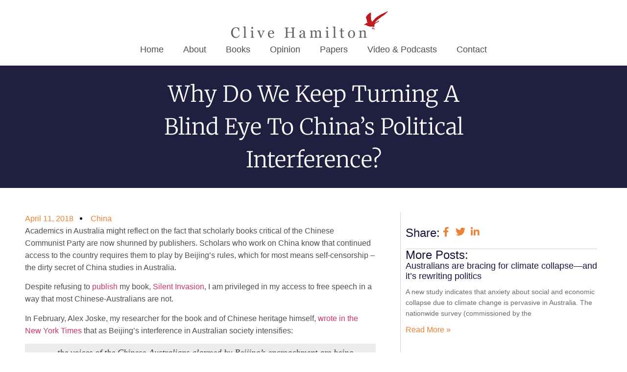

--- FILE ---
content_type: text/html; charset=UTF-8
request_url: https://clivehamilton.com/why-do-we-keep-turning-a-blind-eye-to-chinese-political-interference/
body_size: 18745
content:
<!DOCTYPE html>
<html lang="en-AU">
<head>
	<meta charset="UTF-8">
		<meta name='robots' content='index, follow, max-image-preview:large, max-snippet:-1, max-video-preview:-1' />
	<style>img:is([sizes="auto" i], [sizes^="auto," i]) { contain-intrinsic-size: 3000px 1500px }</style>
	
	<!-- This site is optimized with the Yoast SEO plugin v26.7 - https://yoast.com/wordpress/plugins/seo/ -->
	<title>Why do we keep turning a blind eye to China&#039;s political interference? - Clive Hamilton</title>
	<link rel="canonical" href="https://clivehamilton.com/why-do-we-keep-turning-a-blind-eye-to-chinese-political-interference/" />
	<meta property="og:locale" content="en_US" />
	<meta property="og:type" content="article" />
	<meta property="og:title" content="Why do we keep turning a blind eye to China&#039;s political interference? - Clive Hamilton" />
	<meta property="og:description" content="Academics in Australia might reflect on the fact that scholarly books critical of the Chinese Communist Party are now shunned by publishers. Scholars who work on China know that continued access to the country requires them to play by Beijing’s rules, which for most means self-censorship – the dirty secret of China studies in Australia. [&hellip;]" />
	<meta property="og:url" content="https://clivehamilton.com/why-do-we-keep-turning-a-blind-eye-to-chinese-political-interference/" />
	<meta property="og:site_name" content="Clive Hamilton" />
	<meta property="article:published_time" content="2018-04-11T06:27:43+00:00" />
	<meta name="author" content="Clive Hamilton" />
	<meta name="twitter:card" content="summary_large_image" />
	<meta name="twitter:label1" content="Written by" />
	<meta name="twitter:data1" content="Clive Hamilton" />
	<meta name="twitter:label2" content="Est. reading time" />
	<meta name="twitter:data2" content="9 minutes" />
	<script type="application/ld+json" class="yoast-schema-graph">{"@context":"https://schema.org","@graph":[{"@type":"Article","@id":"https://clivehamilton.com/why-do-we-keep-turning-a-blind-eye-to-chinese-political-interference/#article","isPartOf":{"@id":"https://clivehamilton.com/why-do-we-keep-turning-a-blind-eye-to-chinese-political-interference/"},"author":{"name":"Clive Hamilton","@id":"https://clivehamilton.com/#/schema/person/f81c627cb2bcc3868275858b2412b348"},"headline":"Why do we keep turning a blind eye to China&#8217;s political interference?","datePublished":"2018-04-11T06:27:43+00:00","mainEntityOfPage":{"@id":"https://clivehamilton.com/why-do-we-keep-turning-a-blind-eye-to-chinese-political-interference/"},"wordCount":1834,"commentCount":0,"publisher":{"@id":"https://clivehamilton.com/#organization"},"keywords":["China"],"articleSection":["Opinion"],"inLanguage":"en-AU","potentialAction":[{"@type":"CommentAction","name":"Comment","target":["https://clivehamilton.com/why-do-we-keep-turning-a-blind-eye-to-chinese-political-interference/#respond"]}]},{"@type":"WebPage","@id":"https://clivehamilton.com/why-do-we-keep-turning-a-blind-eye-to-chinese-political-interference/","url":"https://clivehamilton.com/why-do-we-keep-turning-a-blind-eye-to-chinese-political-interference/","name":"Why do we keep turning a blind eye to China's political interference? - Clive Hamilton","isPartOf":{"@id":"https://clivehamilton.com/#website"},"datePublished":"2018-04-11T06:27:43+00:00","breadcrumb":{"@id":"https://clivehamilton.com/why-do-we-keep-turning-a-blind-eye-to-chinese-political-interference/#breadcrumb"},"inLanguage":"en-AU","potentialAction":[{"@type":"ReadAction","target":["https://clivehamilton.com/why-do-we-keep-turning-a-blind-eye-to-chinese-political-interference/"]}]},{"@type":"BreadcrumbList","@id":"https://clivehamilton.com/why-do-we-keep-turning-a-blind-eye-to-chinese-political-interference/#breadcrumb","itemListElement":[{"@type":"ListItem","position":1,"name":"Home","item":"https://clivehamilton.com/"},{"@type":"ListItem","position":2,"name":"Why do we keep turning a blind eye to China&#8217;s political interference?"}]},{"@type":"WebSite","@id":"https://clivehamilton.com/#website","url":"https://clivehamilton.com/","name":"Clive Hamilton","description":"","publisher":{"@id":"https://clivehamilton.com/#organization"},"potentialAction":[{"@type":"SearchAction","target":{"@type":"EntryPoint","urlTemplate":"https://clivehamilton.com/?s={search_term_string}"},"query-input":{"@type":"PropertyValueSpecification","valueRequired":true,"valueName":"search_term_string"}}],"inLanguage":"en-AU"},{"@type":"Organization","@id":"https://clivehamilton.com/#organization","name":"Clive Hamilton","url":"https://clivehamilton.com/","logo":{"@type":"ImageObject","inLanguage":"en-AU","@id":"https://clivehamilton.com/#/schema/logo/image/","url":"https://clivehamilton.com/wp-content/uploads/2023/08/clive-hamilton-logo.png","contentUrl":"https://clivehamilton.com/wp-content/uploads/2023/08/clive-hamilton-logo.png","width":339,"height":68,"caption":"Clive Hamilton"},"image":{"@id":"https://clivehamilton.com/#/schema/logo/image/"}},{"@type":"Person","@id":"https://clivehamilton.com/#/schema/person/f81c627cb2bcc3868275858b2412b348","name":"Clive Hamilton","image":{"@type":"ImageObject","inLanguage":"en-AU","@id":"https://clivehamilton.com/#/schema/person/image/","url":"https://secure.gravatar.com/avatar/fe70b0fe80ab3eef6ab9bca9b681ebdc6dde33ceac06c5771cb2013c45dc980b?s=96&d=mm&r=g","contentUrl":"https://secure.gravatar.com/avatar/fe70b0fe80ab3eef6ab9bca9b681ebdc6dde33ceac06c5771cb2013c45dc980b?s=96&d=mm&r=g","caption":"Clive Hamilton"},"url":"https://clivehamilton.com/author/c-hamilton/"}]}</script>
	<!-- / Yoast SEO plugin. -->


<link rel="alternate" type="application/rss+xml" title="Clive Hamilton &raquo; Feed" href="https://clivehamilton.com/feed/" />
<link rel="alternate" type="application/rss+xml" title="Clive Hamilton &raquo; Comments Feed" href="https://clivehamilton.com/comments/feed/" />
<script>
window._wpemojiSettings = {"baseUrl":"https:\/\/s.w.org\/images\/core\/emoji\/16.0.1\/72x72\/","ext":".png","svgUrl":"https:\/\/s.w.org\/images\/core\/emoji\/16.0.1\/svg\/","svgExt":".svg","source":{"concatemoji":"https:\/\/clivehamilton.com\/wp-includes\/js\/wp-emoji-release.min.js?ver=268f841754f98789e83ec0b612dbd45b"}};
/*! This file is auto-generated */
!function(s,n){var o,i,e;function c(e){try{var t={supportTests:e,timestamp:(new Date).valueOf()};sessionStorage.setItem(o,JSON.stringify(t))}catch(e){}}function p(e,t,n){e.clearRect(0,0,e.canvas.width,e.canvas.height),e.fillText(t,0,0);var t=new Uint32Array(e.getImageData(0,0,e.canvas.width,e.canvas.height).data),a=(e.clearRect(0,0,e.canvas.width,e.canvas.height),e.fillText(n,0,0),new Uint32Array(e.getImageData(0,0,e.canvas.width,e.canvas.height).data));return t.every(function(e,t){return e===a[t]})}function u(e,t){e.clearRect(0,0,e.canvas.width,e.canvas.height),e.fillText(t,0,0);for(var n=e.getImageData(16,16,1,1),a=0;a<n.data.length;a++)if(0!==n.data[a])return!1;return!0}function f(e,t,n,a){switch(t){case"flag":return n(e,"\ud83c\udff3\ufe0f\u200d\u26a7\ufe0f","\ud83c\udff3\ufe0f\u200b\u26a7\ufe0f")?!1:!n(e,"\ud83c\udde8\ud83c\uddf6","\ud83c\udde8\u200b\ud83c\uddf6")&&!n(e,"\ud83c\udff4\udb40\udc67\udb40\udc62\udb40\udc65\udb40\udc6e\udb40\udc67\udb40\udc7f","\ud83c\udff4\u200b\udb40\udc67\u200b\udb40\udc62\u200b\udb40\udc65\u200b\udb40\udc6e\u200b\udb40\udc67\u200b\udb40\udc7f");case"emoji":return!a(e,"\ud83e\udedf")}return!1}function g(e,t,n,a){var r="undefined"!=typeof WorkerGlobalScope&&self instanceof WorkerGlobalScope?new OffscreenCanvas(300,150):s.createElement("canvas"),o=r.getContext("2d",{willReadFrequently:!0}),i=(o.textBaseline="top",o.font="600 32px Arial",{});return e.forEach(function(e){i[e]=t(o,e,n,a)}),i}function t(e){var t=s.createElement("script");t.src=e,t.defer=!0,s.head.appendChild(t)}"undefined"!=typeof Promise&&(o="wpEmojiSettingsSupports",i=["flag","emoji"],n.supports={everything:!0,everythingExceptFlag:!0},e=new Promise(function(e){s.addEventListener("DOMContentLoaded",e,{once:!0})}),new Promise(function(t){var n=function(){try{var e=JSON.parse(sessionStorage.getItem(o));if("object"==typeof e&&"number"==typeof e.timestamp&&(new Date).valueOf()<e.timestamp+604800&&"object"==typeof e.supportTests)return e.supportTests}catch(e){}return null}();if(!n){if("undefined"!=typeof Worker&&"undefined"!=typeof OffscreenCanvas&&"undefined"!=typeof URL&&URL.createObjectURL&&"undefined"!=typeof Blob)try{var e="postMessage("+g.toString()+"("+[JSON.stringify(i),f.toString(),p.toString(),u.toString()].join(",")+"));",a=new Blob([e],{type:"text/javascript"}),r=new Worker(URL.createObjectURL(a),{name:"wpTestEmojiSupports"});return void(r.onmessage=function(e){c(n=e.data),r.terminate(),t(n)})}catch(e){}c(n=g(i,f,p,u))}t(n)}).then(function(e){for(var t in e)n.supports[t]=e[t],n.supports.everything=n.supports.everything&&n.supports[t],"flag"!==t&&(n.supports.everythingExceptFlag=n.supports.everythingExceptFlag&&n.supports[t]);n.supports.everythingExceptFlag=n.supports.everythingExceptFlag&&!n.supports.flag,n.DOMReady=!1,n.readyCallback=function(){n.DOMReady=!0}}).then(function(){return e}).then(function(){var e;n.supports.everything||(n.readyCallback(),(e=n.source||{}).concatemoji?t(e.concatemoji):e.wpemoji&&e.twemoji&&(t(e.twemoji),t(e.wpemoji)))}))}((window,document),window._wpemojiSettings);
</script>
<link rel='stylesheet' id='embedpress-css-css' href='https://clivehamilton.com/wp-content/plugins/embedpress/assets/css/embedpress.css?ver=1768435305' media='all' />
<link rel='stylesheet' id='embedpress-blocks-style-css' href='https://clivehamilton.com/wp-content/plugins/embedpress/assets/css/blocks.build.css?ver=1768435305' media='all' />
<link rel='stylesheet' id='embedpress-lazy-load-css-css' href='https://clivehamilton.com/wp-content/plugins/embedpress/assets/css/lazy-load.css?ver=1768435305' media='all' />
<style id='wp-emoji-styles-inline-css'>

	img.wp-smiley, img.emoji {
		display: inline !important;
		border: none !important;
		box-shadow: none !important;
		height: 1em !important;
		width: 1em !important;
		margin: 0 0.07em !important;
		vertical-align: -0.1em !important;
		background: none !important;
		padding: 0 !important;
	}
</style>
<link rel='stylesheet' id='wp-block-library-css' href='https://clivehamilton.com/wp-includes/css/dist/block-library/style.min.css?ver=268f841754f98789e83ec0b612dbd45b' media='all' />
<style id='global-styles-inline-css'>
:root{--wp--preset--aspect-ratio--square: 1;--wp--preset--aspect-ratio--4-3: 4/3;--wp--preset--aspect-ratio--3-4: 3/4;--wp--preset--aspect-ratio--3-2: 3/2;--wp--preset--aspect-ratio--2-3: 2/3;--wp--preset--aspect-ratio--16-9: 16/9;--wp--preset--aspect-ratio--9-16: 9/16;--wp--preset--color--black: #000000;--wp--preset--color--cyan-bluish-gray: #abb8c3;--wp--preset--color--white: #ffffff;--wp--preset--color--pale-pink: #f78da7;--wp--preset--color--vivid-red: #cf2e2e;--wp--preset--color--luminous-vivid-orange: #ff6900;--wp--preset--color--luminous-vivid-amber: #fcb900;--wp--preset--color--light-green-cyan: #7bdcb5;--wp--preset--color--vivid-green-cyan: #00d084;--wp--preset--color--pale-cyan-blue: #8ed1fc;--wp--preset--color--vivid-cyan-blue: #0693e3;--wp--preset--color--vivid-purple: #9b51e0;--wp--preset--gradient--vivid-cyan-blue-to-vivid-purple: linear-gradient(135deg,rgba(6,147,227,1) 0%,rgb(155,81,224) 100%);--wp--preset--gradient--light-green-cyan-to-vivid-green-cyan: linear-gradient(135deg,rgb(122,220,180) 0%,rgb(0,208,130) 100%);--wp--preset--gradient--luminous-vivid-amber-to-luminous-vivid-orange: linear-gradient(135deg,rgba(252,185,0,1) 0%,rgba(255,105,0,1) 100%);--wp--preset--gradient--luminous-vivid-orange-to-vivid-red: linear-gradient(135deg,rgba(255,105,0,1) 0%,rgb(207,46,46) 100%);--wp--preset--gradient--very-light-gray-to-cyan-bluish-gray: linear-gradient(135deg,rgb(238,238,238) 0%,rgb(169,184,195) 100%);--wp--preset--gradient--cool-to-warm-spectrum: linear-gradient(135deg,rgb(74,234,220) 0%,rgb(151,120,209) 20%,rgb(207,42,186) 40%,rgb(238,44,130) 60%,rgb(251,105,98) 80%,rgb(254,248,76) 100%);--wp--preset--gradient--blush-light-purple: linear-gradient(135deg,rgb(255,206,236) 0%,rgb(152,150,240) 100%);--wp--preset--gradient--blush-bordeaux: linear-gradient(135deg,rgb(254,205,165) 0%,rgb(254,45,45) 50%,rgb(107,0,62) 100%);--wp--preset--gradient--luminous-dusk: linear-gradient(135deg,rgb(255,203,112) 0%,rgb(199,81,192) 50%,rgb(65,88,208) 100%);--wp--preset--gradient--pale-ocean: linear-gradient(135deg,rgb(255,245,203) 0%,rgb(182,227,212) 50%,rgb(51,167,181) 100%);--wp--preset--gradient--electric-grass: linear-gradient(135deg,rgb(202,248,128) 0%,rgb(113,206,126) 100%);--wp--preset--gradient--midnight: linear-gradient(135deg,rgb(2,3,129) 0%,rgb(40,116,252) 100%);--wp--preset--font-size--small: 13px;--wp--preset--font-size--medium: 20px;--wp--preset--font-size--large: 36px;--wp--preset--font-size--x-large: 42px;--wp--preset--spacing--20: 0.44rem;--wp--preset--spacing--30: 0.67rem;--wp--preset--spacing--40: 1rem;--wp--preset--spacing--50: 1.5rem;--wp--preset--spacing--60: 2.25rem;--wp--preset--spacing--70: 3.38rem;--wp--preset--spacing--80: 5.06rem;--wp--preset--shadow--natural: 6px 6px 9px rgba(0, 0, 0, 0.2);--wp--preset--shadow--deep: 12px 12px 50px rgba(0, 0, 0, 0.4);--wp--preset--shadow--sharp: 6px 6px 0px rgba(0, 0, 0, 0.2);--wp--preset--shadow--outlined: 6px 6px 0px -3px rgba(255, 255, 255, 1), 6px 6px rgba(0, 0, 0, 1);--wp--preset--shadow--crisp: 6px 6px 0px rgba(0, 0, 0, 1);}:root { --wp--style--global--content-size: 800px;--wp--style--global--wide-size: 1200px; }:where(body) { margin: 0; }.wp-site-blocks > .alignleft { float: left; margin-right: 2em; }.wp-site-blocks > .alignright { float: right; margin-left: 2em; }.wp-site-blocks > .aligncenter { justify-content: center; margin-left: auto; margin-right: auto; }:where(.wp-site-blocks) > * { margin-block-start: 24px; margin-block-end: 0; }:where(.wp-site-blocks) > :first-child { margin-block-start: 0; }:where(.wp-site-blocks) > :last-child { margin-block-end: 0; }:root { --wp--style--block-gap: 24px; }:root :where(.is-layout-flow) > :first-child{margin-block-start: 0;}:root :where(.is-layout-flow) > :last-child{margin-block-end: 0;}:root :where(.is-layout-flow) > *{margin-block-start: 24px;margin-block-end: 0;}:root :where(.is-layout-constrained) > :first-child{margin-block-start: 0;}:root :where(.is-layout-constrained) > :last-child{margin-block-end: 0;}:root :where(.is-layout-constrained) > *{margin-block-start: 24px;margin-block-end: 0;}:root :where(.is-layout-flex){gap: 24px;}:root :where(.is-layout-grid){gap: 24px;}.is-layout-flow > .alignleft{float: left;margin-inline-start: 0;margin-inline-end: 2em;}.is-layout-flow > .alignright{float: right;margin-inline-start: 2em;margin-inline-end: 0;}.is-layout-flow > .aligncenter{margin-left: auto !important;margin-right: auto !important;}.is-layout-constrained > .alignleft{float: left;margin-inline-start: 0;margin-inline-end: 2em;}.is-layout-constrained > .alignright{float: right;margin-inline-start: 2em;margin-inline-end: 0;}.is-layout-constrained > .aligncenter{margin-left: auto !important;margin-right: auto !important;}.is-layout-constrained > :where(:not(.alignleft):not(.alignright):not(.alignfull)){max-width: var(--wp--style--global--content-size);margin-left: auto !important;margin-right: auto !important;}.is-layout-constrained > .alignwide{max-width: var(--wp--style--global--wide-size);}body .is-layout-flex{display: flex;}.is-layout-flex{flex-wrap: wrap;align-items: center;}.is-layout-flex > :is(*, div){margin: 0;}body .is-layout-grid{display: grid;}.is-layout-grid > :is(*, div){margin: 0;}body{padding-top: 0px;padding-right: 0px;padding-bottom: 0px;padding-left: 0px;}a:where(:not(.wp-element-button)){text-decoration: underline;}:root :where(.wp-element-button, .wp-block-button__link){background-color: #32373c;border-width: 0;color: #fff;font-family: inherit;font-size: inherit;line-height: inherit;padding: calc(0.667em + 2px) calc(1.333em + 2px);text-decoration: none;}.has-black-color{color: var(--wp--preset--color--black) !important;}.has-cyan-bluish-gray-color{color: var(--wp--preset--color--cyan-bluish-gray) !important;}.has-white-color{color: var(--wp--preset--color--white) !important;}.has-pale-pink-color{color: var(--wp--preset--color--pale-pink) !important;}.has-vivid-red-color{color: var(--wp--preset--color--vivid-red) !important;}.has-luminous-vivid-orange-color{color: var(--wp--preset--color--luminous-vivid-orange) !important;}.has-luminous-vivid-amber-color{color: var(--wp--preset--color--luminous-vivid-amber) !important;}.has-light-green-cyan-color{color: var(--wp--preset--color--light-green-cyan) !important;}.has-vivid-green-cyan-color{color: var(--wp--preset--color--vivid-green-cyan) !important;}.has-pale-cyan-blue-color{color: var(--wp--preset--color--pale-cyan-blue) !important;}.has-vivid-cyan-blue-color{color: var(--wp--preset--color--vivid-cyan-blue) !important;}.has-vivid-purple-color{color: var(--wp--preset--color--vivid-purple) !important;}.has-black-background-color{background-color: var(--wp--preset--color--black) !important;}.has-cyan-bluish-gray-background-color{background-color: var(--wp--preset--color--cyan-bluish-gray) !important;}.has-white-background-color{background-color: var(--wp--preset--color--white) !important;}.has-pale-pink-background-color{background-color: var(--wp--preset--color--pale-pink) !important;}.has-vivid-red-background-color{background-color: var(--wp--preset--color--vivid-red) !important;}.has-luminous-vivid-orange-background-color{background-color: var(--wp--preset--color--luminous-vivid-orange) !important;}.has-luminous-vivid-amber-background-color{background-color: var(--wp--preset--color--luminous-vivid-amber) !important;}.has-light-green-cyan-background-color{background-color: var(--wp--preset--color--light-green-cyan) !important;}.has-vivid-green-cyan-background-color{background-color: var(--wp--preset--color--vivid-green-cyan) !important;}.has-pale-cyan-blue-background-color{background-color: var(--wp--preset--color--pale-cyan-blue) !important;}.has-vivid-cyan-blue-background-color{background-color: var(--wp--preset--color--vivid-cyan-blue) !important;}.has-vivid-purple-background-color{background-color: var(--wp--preset--color--vivid-purple) !important;}.has-black-border-color{border-color: var(--wp--preset--color--black) !important;}.has-cyan-bluish-gray-border-color{border-color: var(--wp--preset--color--cyan-bluish-gray) !important;}.has-white-border-color{border-color: var(--wp--preset--color--white) !important;}.has-pale-pink-border-color{border-color: var(--wp--preset--color--pale-pink) !important;}.has-vivid-red-border-color{border-color: var(--wp--preset--color--vivid-red) !important;}.has-luminous-vivid-orange-border-color{border-color: var(--wp--preset--color--luminous-vivid-orange) !important;}.has-luminous-vivid-amber-border-color{border-color: var(--wp--preset--color--luminous-vivid-amber) !important;}.has-light-green-cyan-border-color{border-color: var(--wp--preset--color--light-green-cyan) !important;}.has-vivid-green-cyan-border-color{border-color: var(--wp--preset--color--vivid-green-cyan) !important;}.has-pale-cyan-blue-border-color{border-color: var(--wp--preset--color--pale-cyan-blue) !important;}.has-vivid-cyan-blue-border-color{border-color: var(--wp--preset--color--vivid-cyan-blue) !important;}.has-vivid-purple-border-color{border-color: var(--wp--preset--color--vivid-purple) !important;}.has-vivid-cyan-blue-to-vivid-purple-gradient-background{background: var(--wp--preset--gradient--vivid-cyan-blue-to-vivid-purple) !important;}.has-light-green-cyan-to-vivid-green-cyan-gradient-background{background: var(--wp--preset--gradient--light-green-cyan-to-vivid-green-cyan) !important;}.has-luminous-vivid-amber-to-luminous-vivid-orange-gradient-background{background: var(--wp--preset--gradient--luminous-vivid-amber-to-luminous-vivid-orange) !important;}.has-luminous-vivid-orange-to-vivid-red-gradient-background{background: var(--wp--preset--gradient--luminous-vivid-orange-to-vivid-red) !important;}.has-very-light-gray-to-cyan-bluish-gray-gradient-background{background: var(--wp--preset--gradient--very-light-gray-to-cyan-bluish-gray) !important;}.has-cool-to-warm-spectrum-gradient-background{background: var(--wp--preset--gradient--cool-to-warm-spectrum) !important;}.has-blush-light-purple-gradient-background{background: var(--wp--preset--gradient--blush-light-purple) !important;}.has-blush-bordeaux-gradient-background{background: var(--wp--preset--gradient--blush-bordeaux) !important;}.has-luminous-dusk-gradient-background{background: var(--wp--preset--gradient--luminous-dusk) !important;}.has-pale-ocean-gradient-background{background: var(--wp--preset--gradient--pale-ocean) !important;}.has-electric-grass-gradient-background{background: var(--wp--preset--gradient--electric-grass) !important;}.has-midnight-gradient-background{background: var(--wp--preset--gradient--midnight) !important;}.has-small-font-size{font-size: var(--wp--preset--font-size--small) !important;}.has-medium-font-size{font-size: var(--wp--preset--font-size--medium) !important;}.has-large-font-size{font-size: var(--wp--preset--font-size--large) !important;}.has-x-large-font-size{font-size: var(--wp--preset--font-size--x-large) !important;}
:root :where(.wp-block-pullquote){font-size: 1.5em;line-height: 1.6;}
</style>
<link rel='stylesheet' id='ctf_styles-css' href='https://clivehamilton.com/wp-content/plugins/custom-twitter-feeds/css/ctf-styles.min.css?ver=2.3.1' media='all' />
<link rel='stylesheet' id='hello-elementor-css' href='https://clivehamilton.com/wp-content/themes/hello-elementor/assets/css/reset.css?ver=3.4.5' media='all' />
<link rel='stylesheet' id='hello-elementor-theme-style-css' href='https://clivehamilton.com/wp-content/themes/hello-elementor/assets/css/theme.css?ver=3.4.5' media='all' />
<link rel='stylesheet' id='hello-elementor-header-footer-css' href='https://clivehamilton.com/wp-content/themes/hello-elementor/assets/css/header-footer.css?ver=3.4.5' media='all' />
<link rel='stylesheet' id='elementor-frontend-css' href='https://clivehamilton.com/wp-content/plugins/elementor/assets/css/frontend.min.css?ver=3.34.1' media='all' />
<link rel='stylesheet' id='elementor-post-5-css' href='https://clivehamilton.com/wp-content/uploads/elementor/css/post-5.css?ver=1768435453' media='all' />
<link rel='stylesheet' id='widget-image-css' href='https://clivehamilton.com/wp-content/plugins/elementor/assets/css/widget-image.min.css?ver=3.34.1' media='all' />
<link rel='stylesheet' id='widget-nav-menu-css' href='https://clivehamilton.com/wp-content/plugins/elementor-pro/assets/css/widget-nav-menu.min.css?ver=3.34.0' media='all' />
<link rel='stylesheet' id='widget-heading-css' href='https://clivehamilton.com/wp-content/plugins/elementor/assets/css/widget-heading.min.css?ver=3.34.1' media='all' />
<link rel='stylesheet' id='widget-post-info-css' href='https://clivehamilton.com/wp-content/plugins/elementor-pro/assets/css/widget-post-info.min.css?ver=3.34.0' media='all' />
<link rel='stylesheet' id='widget-icon-list-css' href='https://clivehamilton.com/wp-content/plugins/elementor/assets/css/widget-icon-list.min.css?ver=3.34.1' media='all' />
<link rel='stylesheet' id='elementor-icons-shared-0-css' href='https://clivehamilton.com/wp-content/plugins/elementor/assets/lib/font-awesome/css/fontawesome.min.css?ver=5.15.3' media='all' />
<link rel='stylesheet' id='elementor-icons-fa-regular-css' href='https://clivehamilton.com/wp-content/plugins/elementor/assets/lib/font-awesome/css/regular.min.css?ver=5.15.3' media='all' />
<link rel='stylesheet' id='elementor-icons-fa-solid-css' href='https://clivehamilton.com/wp-content/plugins/elementor/assets/lib/font-awesome/css/solid.min.css?ver=5.15.3' media='all' />
<link rel='stylesheet' id='widget-posts-css' href='https://clivehamilton.com/wp-content/plugins/elementor-pro/assets/css/widget-posts.min.css?ver=3.34.0' media='all' />
<link rel='stylesheet' id='widget-post-navigation-css' href='https://clivehamilton.com/wp-content/plugins/elementor-pro/assets/css/widget-post-navigation.min.css?ver=3.34.0' media='all' />
<link rel='stylesheet' id='elementor-icons-css' href='https://clivehamilton.com/wp-content/plugins/elementor/assets/lib/eicons/css/elementor-icons.min.css?ver=5.45.0' media='all' />
<link rel='stylesheet' id='elementor-post-1183-css' href='https://clivehamilton.com/wp-content/uploads/elementor/css/post-1183.css?ver=1768435453' media='all' />
<link rel='stylesheet' id='elementor-post-1188-css' href='https://clivehamilton.com/wp-content/uploads/elementor/css/post-1188.css?ver=1768435454' media='all' />
<link rel='stylesheet' id='elementor-post-1196-css' href='https://clivehamilton.com/wp-content/uploads/elementor/css/post-1196.css?ver=1768436415' media='all' />
<link rel='stylesheet' id='hello-elementor-child-style-css' href='https://clivehamilton.com/wp-content/themes/hello-theme-child-master/style.css?ver=2.0.0' media='all' />
<link rel='stylesheet' id='eael-general-css' href='https://clivehamilton.com/wp-content/plugins/essential-addons-for-elementor-lite/assets/front-end/css/view/general.min.css?ver=6.5.7' media='all' />
<link rel='stylesheet' id='elementor-gf-local-robotoslab-css' href='https://clivehamilton.com/wp-content/uploads/elementor/google-fonts/css/robotoslab.css?ver=1742271266' media='all' />
<link rel='stylesheet' id='elementor-gf-local-roboto-css' href='https://clivehamilton.com/wp-content/uploads/elementor/google-fonts/css/roboto.css?ver=1742271279' media='all' />
<link rel='stylesheet' id='elementor-gf-local-merriweather-css' href='https://clivehamilton.com/wp-content/uploads/elementor/google-fonts/css/merriweather.css?ver=1742271291' media='all' />
<link rel='stylesheet' id='elementor-icons-fa-brands-css' href='https://clivehamilton.com/wp-content/plugins/elementor/assets/lib/font-awesome/css/brands.min.css?ver=5.15.3' media='all' />
<!--n2css--><!--n2js--><script src="https://clivehamilton.com/wp-includes/js/jquery/jquery.min.js?ver=3.7.1" id="jquery-core-js"></script>
<script src="https://clivehamilton.com/wp-includes/js/jquery/jquery-migrate.min.js?ver=3.4.1" id="jquery-migrate-js"></script>
<link rel="https://api.w.org/" href="https://clivehamilton.com/wp-json/" /><link rel="alternate" title="JSON" type="application/json" href="https://clivehamilton.com/wp-json/wp/v2/posts/1016" /><link rel="EditURI" type="application/rsd+xml" title="RSD" href="https://clivehamilton.com/xmlrpc.php?rsd" />

<link rel='shortlink' href='https://clivehamilton.com/?p=1016' />
<meta name="generator" content="Elementor 3.34.1; features: additional_custom_breakpoints; settings: css_print_method-external, google_font-enabled, font_display-swap">
			<style>
				.e-con.e-parent:nth-of-type(n+4):not(.e-lazyloaded):not(.e-no-lazyload),
				.e-con.e-parent:nth-of-type(n+4):not(.e-lazyloaded):not(.e-no-lazyload) * {
					background-image: none !important;
				}
				@media screen and (max-height: 1024px) {
					.e-con.e-parent:nth-of-type(n+3):not(.e-lazyloaded):not(.e-no-lazyload),
					.e-con.e-parent:nth-of-type(n+3):not(.e-lazyloaded):not(.e-no-lazyload) * {
						background-image: none !important;
					}
				}
				@media screen and (max-height: 640px) {
					.e-con.e-parent:nth-of-type(n+2):not(.e-lazyloaded):not(.e-no-lazyload),
					.e-con.e-parent:nth-of-type(n+2):not(.e-lazyloaded):not(.e-no-lazyload) * {
						background-image: none !important;
					}
				}
			</style>
					<style id="wp-custom-css">
			blockquote {
    font-family: Georgia, serif;
    font-size: 18px;
    font-style: italic;
/*     width: 450px; */
    margin: 0.25em 0;
    padding: 0.25em 40px;
    line-height: 1.45;
    position: relative;
    color: #383838;
    background:#ececec;
	text-align: center;
}
 
blockquote:before {
    display: block;
    content: "\201C";
    font-size: 80px;
    position: absolute;
    left: -10px;
    top: -10px;
    color: #7a7a7a;
}
 
blockquote cite {
    color: #999999;
    font-size: 14px;
    display: block;
    margin-top: 5px;
}
 
blockquote cite:before {
    content: "\2014 \2009";
}		</style>
			<meta name="viewport" content="width=device-width, initial-scale=1.0, viewport-fit=cover" /></head>
<body class="wp-singular post-template-default single single-post postid-1016 single-format-standard wp-custom-logo wp-embed-responsive wp-theme-hello-elementor wp-child-theme-hello-theme-child-master hello-elementor-default elementor-default elementor-template-canvas elementor-kit-5 elementor-page-1196">
			<div data-elementor-type="single-post" data-elementor-id="1196" class="elementor elementor-1196 elementor-location-single post-1016 post type-post status-publish format-standard hentry category-opinion tag-china" data-elementor-post-type="elementor_library">
			<div class="elementor-element elementor-element-489ac7fa e-flex e-con-boxed e-con e-parent" data-id="489ac7fa" data-element_type="container">
					<div class="e-con-inner">
				<div class="elementor-element elementor-element-34f4825a elementor-widget elementor-widget-theme-site-logo elementor-widget-image" data-id="34f4825a" data-element_type="widget" data-widget_type="theme-site-logo.default">
				<div class="elementor-widget-container">
											<a href="https://clivehamilton.com">
			<img width="339" height="68" src="https://clivehamilton.com/wp-content/uploads/2023/08/clive-hamilton-logo.png" class="attachment-full size-full wp-image-6" alt="" srcset="https://clivehamilton.com/wp-content/uploads/2023/08/clive-hamilton-logo.png 339w, https://clivehamilton.com/wp-content/uploads/2023/08/clive-hamilton-logo-300x60.png 300w" sizes="(max-width: 339px) 100vw, 339px" />				</a>
											</div>
				</div>
				<div class="elementor-element elementor-element-5eaf0726 elementor-nav-menu__align-center elementor-nav-menu--dropdown-mobile elementor-nav-menu--stretch elementor-nav-menu__text-align-center elementor-nav-menu--toggle elementor-nav-menu--burger elementor-widget elementor-widget-nav-menu" data-id="5eaf0726" data-element_type="widget" data-settings="{&quot;full_width&quot;:&quot;stretch&quot;,&quot;layout&quot;:&quot;horizontal&quot;,&quot;submenu_icon&quot;:{&quot;value&quot;:&quot;&lt;i class=\&quot;fas fa-caret-down\&quot; aria-hidden=\&quot;true\&quot;&gt;&lt;\/i&gt;&quot;,&quot;library&quot;:&quot;fa-solid&quot;},&quot;toggle&quot;:&quot;burger&quot;}" data-widget_type="nav-menu.default">
				<div class="elementor-widget-container">
								<nav aria-label="Menu" class="elementor-nav-menu--main elementor-nav-menu__container elementor-nav-menu--layout-horizontal e--pointer-underline e--animation-fade">
				<ul id="menu-1-5eaf0726" class="elementor-nav-menu"><li class="menu-item menu-item-type-post_type menu-item-object-page menu-item-home menu-item-1189"><a href="https://clivehamilton.com/" class="elementor-item">Home</a></li>
<li class="menu-item menu-item-type-post_type menu-item-object-page menu-item-1190"><a href="https://clivehamilton.com/about/" class="elementor-item">About</a></li>
<li class="menu-item menu-item-type-post_type menu-item-object-page menu-item-1214"><a href="https://clivehamilton.com/books/" class="elementor-item">Books</a></li>
<li class="menu-item menu-item-type-post_type menu-item-object-page menu-item-1204"><a href="https://clivehamilton.com/opinion/" class="elementor-item">Opinion</a></li>
<li class="menu-item menu-item-type-post_type menu-item-object-page menu-item-1210"><a href="https://clivehamilton.com/papers/" class="elementor-item">Papers</a></li>
<li class="menu-item menu-item-type-post_type menu-item-object-page menu-item-1212"><a href="https://clivehamilton.com/video/" class="elementor-item">Video &#038; Podcasts</a></li>
<li class="menu-item menu-item-type-post_type menu-item-object-page menu-item-1191"><a href="https://clivehamilton.com/contact/" class="elementor-item">Contact</a></li>
</ul>			</nav>
					<div class="elementor-menu-toggle" role="button" tabindex="0" aria-label="Menu Toggle" aria-expanded="false">
			<i aria-hidden="true" role="presentation" class="elementor-menu-toggle__icon--open eicon-menu-bar"></i><i aria-hidden="true" role="presentation" class="elementor-menu-toggle__icon--close eicon-close"></i>		</div>
					<nav class="elementor-nav-menu--dropdown elementor-nav-menu__container" aria-hidden="true">
				<ul id="menu-2-5eaf0726" class="elementor-nav-menu"><li class="menu-item menu-item-type-post_type menu-item-object-page menu-item-home menu-item-1189"><a href="https://clivehamilton.com/" class="elementor-item" tabindex="-1">Home</a></li>
<li class="menu-item menu-item-type-post_type menu-item-object-page menu-item-1190"><a href="https://clivehamilton.com/about/" class="elementor-item" tabindex="-1">About</a></li>
<li class="menu-item menu-item-type-post_type menu-item-object-page menu-item-1214"><a href="https://clivehamilton.com/books/" class="elementor-item" tabindex="-1">Books</a></li>
<li class="menu-item menu-item-type-post_type menu-item-object-page menu-item-1204"><a href="https://clivehamilton.com/opinion/" class="elementor-item" tabindex="-1">Opinion</a></li>
<li class="menu-item menu-item-type-post_type menu-item-object-page menu-item-1210"><a href="https://clivehamilton.com/papers/" class="elementor-item" tabindex="-1">Papers</a></li>
<li class="menu-item menu-item-type-post_type menu-item-object-page menu-item-1212"><a href="https://clivehamilton.com/video/" class="elementor-item" tabindex="-1">Video &#038; Podcasts</a></li>
<li class="menu-item menu-item-type-post_type menu-item-object-page menu-item-1191"><a href="https://clivehamilton.com/contact/" class="elementor-item" tabindex="-1">Contact</a></li>
</ul>			</nav>
						</div>
				</div>
					</div>
				</div>
		<div class="elementor-element elementor-element-e3aa342 e-flex e-con-boxed e-con e-parent" data-id="e3aa342" data-element_type="container" data-settings="{&quot;background_background&quot;:&quot;classic&quot;}">
					<div class="e-con-inner">
				<div class="elementor-element elementor-element-b1b2d9e elementor-widget elementor-widget-theme-post-title elementor-page-title elementor-widget-heading" data-id="b1b2d9e" data-element_type="widget" data-widget_type="theme-post-title.default">
				<div class="elementor-widget-container">
					<h1 class="elementor-heading-title elementor-size-default">Why do we keep turning a blind eye to China&#8217;s political interference?</h1>				</div>
				</div>
					</div>
				</div>
		<div class="elementor-element elementor-element-5ce8a3e4 e-flex e-con-boxed e-con e-parent" data-id="5ce8a3e4" data-element_type="container">
					<div class="e-con-inner">
		<div class="elementor-element elementor-element-6e64dacb e-con-full e-flex e-con e-parent" data-id="6e64dacb" data-element_type="container">
				<div class="elementor-element elementor-element-677d978b elementor-align-left elementor-widget elementor-widget-post-info" data-id="677d978b" data-element_type="widget" data-widget_type="post-info.default">
				<div class="elementor-widget-container">
							<ul class="elementor-inline-items elementor-icon-list-items elementor-post-info">
								<li class="elementor-icon-list-item elementor-repeater-item-fde9fb9 elementor-inline-item" itemprop="datePublished">
						<a href="https://clivehamilton.com/2018/04/11/">
														<span class="elementor-icon-list-text elementor-post-info__item elementor-post-info__item--type-date">
										<time>April 11, 2018</time>					</span>
									</a>
				</li>
				<li class="elementor-icon-list-item elementor-repeater-item-a087ad5 elementor-inline-item" itemprop="about">
										<span class="elementor-icon-list-icon">
								<i aria-hidden="true" class="fas fa-tags"></i>							</span>
									<span class="elementor-icon-list-text elementor-post-info__item elementor-post-info__item--type-terms">
										<span class="elementor-post-info__terms-list">
				<a href="https://clivehamilton.com/tag/china/" class="elementor-post-info__terms-list-item">China</a>				</span>
					</span>
								</li>
				</ul>
						</div>
				</div>
				<div class="elementor-element elementor-element-303d06a elementor-widget elementor-widget-theme-post-content" data-id="303d06a" data-element_type="widget" data-widget_type="theme-post-content.default">
				<div class="elementor-widget-container">
					<p>Academics in Australia might reflect on the fact that scholarly books critical of the Chinese Communist Party are now shunned by publishers. Scholars who work on China know that continued access to the country requires them to play by Beijing’s rules, which for most means self-censorship – the dirty secret of China studies in Australia.</p>
<p>Despite refusing to <a href="https://www.smh.com.au/politics/federal/controversial-china-book-may-get-parliamentary-protection-20180205-p4yzfy.html">publish</a> my book, <a href="http://www.hardiegrant.com/au/publishing/bookfinder/book/silent-invasion-by-clive-hamilton/9781743794807">Silent Invasion</a>, I am privileged in my access to free speech in a way that most Chinese-Australians are not.</p>
<p>In February, Alex Joske, my researcher for the book and of Chinese heritage himself, <a href="https://www.nytimes.com/2018/02/06/opinion/beijing-chinese-australians-censorship.html">wrote in the New York Times</a> that as Beijing’s interference in Australian society intensifies:</p>
<blockquote><p>… the voices of the Chinese-Australians alarmed by Beijing’s encroachment are being drowned out by an aggressive Chinese government campaign to silence critics here.</p></blockquote>
<p>Once quite vocal, pro-democracy activists, supporters of Tibetan autonomy, and Falun Gong practitioners are barely heard nowadays. In my book, I describe how this marginalisation has been carried out.</p>
<h2>Marginalising critics</h2>
<p>Examples are legion. The New York Times recently <a href="https://www.nytimes.com/2018/02/18/world/australia/china-taiwan-discrimination.html">reported</a> that Taiwanese workers at restaurants in Sydney have been sacked because, when asked whether they believe Taiwan belongs to China, they say “no”.</p>
<p>It only takes a few examples like this to send a signal to all Taiwanese in Australia to keep their views to themselves if they go against Beijing. This kind of violation of democratic principles — not to mention employment law — has for years been ignored by the mainstream.</p>
<p>Soon after Allen &amp; Unwin <a href="https://www.smh.com.au/national/free-speech-fears-after-book-critical-of-china-is-pulled-from-publication-20171112-gzjiyr.html">pulled publication of my book</a>, a retired businessman phoned. For years he has been taking in Chinese students as lodgers. Recently, he was walking through the CBD with one of those students when they came upon a Falun Gong practitioner collecting signatures on a petition. When he said “let’s go over”, she begged him not to. She kept walking while he signed the petition.</p>
<p>Two weeks later, the student’s parents back in China had the Ministry of State Security knocking on their door. They were warned to keep an eye on their daughter, who was creating trouble in Australia.</p>
<p>Think about that. Chinese authorities in Australia are monitoring Falun Gong practitioners on the streets of Sydney and Melbourne, photographing anyone who interacts with them. They can identify any ethnically Chinese person and put them on a watchlist.</p>
<p>In the course of researching my book, I spoke with pastors at Chinese churches in Australia who believe their congregations and community groups have Communist Party agents spying on behalf on the consulate. Some Chinese-Australians cannot even go to their places of worship without Beijing’s vast security apparatus watching and reporting on them.</p>
<p>Few religious groups of modern times have experienced more coercion and violence than practitioners of the peaceful spiritual practice Falun Gong. Working through the consulates, the sinister <a href="https://en.wikipedia.org/wiki/610_Office">610 Office</a> has harassed, threatened and bullied Falun Gong practitioners in Australia and frightened off sympathetic politicians.</p>
<p>Last year, Feng Chongyi, an associate professor at the University of Technology Sydney, was <a href="https://theconversation.com/academic-chongyi-feng-profits-freedom-and-chinas-soft-power-in-australia-78751">forcibly detained in China</a> for a week while doing research on human rights lawyers. China does not like what he is uncovering and wanted to send an unambiguous message that he should change what he works on in Australia.</p>
<p>It’s important to understand that the effect of Beijing’s suppression of critical voices in the Chinese-Australian community is not confined to pro-democracy and Tibetan autonomy activists. The dominant narrative in the community is now one that supports the Communist Party view of the world.</p>
<p>Leading Sinologist John Fitzgerald has <a href="http://insidestory.org.au/beijings-guoqing-versus-australias-way-of-life/">shown</a> how the once-diverse Chinese-language media became overwhelmingly pro-Beijing. Chinese-language media in Australia is subject to Beijing’s censorship regime. Chinese-Australians who speak about human rights violations or complain about Beijing’s interference in Australian politics are vilified.</p>
<p>A young Chinese-Australian who wants to enter politics knows that any criticism he or she may make of, for example, party influence operations in Australia will result in bad press and pressure from “community leaders”. If they were to persist, family members in China may receive intimidating visits from state security. It’s much easier to stay out politics.</p>
<p>This is a denial of their democratic rights. It means that Chinese-Australians critical of the Communist Party have no representation in parliament. Who will speak up for them if their family is threatened, or if their business in Australia is sent broke by a boycott organised by the consulate?</p>
<h2>Enabling the silencing</h2>
<p>Instead of giving these critics of the Communist Party a voice, some of our political leaders have collaborated in their silencing. They shun them, even condemning them when they protest outside the Sydney consulate, while mixing with and responding to “community leaders” who typically head United Front organisations guided by the party through its network of agencies that operate in Australia.</p>
<p>In February, Shadow Treasurer Chris Bowen expressed outrage in parliament because Cambodian Prime Minister Hun Sen had threatened violence against any Cambodian-Australians who staged a protest during his visit to Australia. Bowen declared he would defend the right of Cambodian-Australians to protest and would not allow peaceful protesters to be harassed and bullied.</p>
<p>Good for him. But where is Bowen when Chinese-Australians are threatened and intimidated by China’s state security apparatus in Australia? Where is he when supporters of Tibetan autonomy are drowned out and intimidated on the streets of Sydney?</p>
<p>Bowen is a prominent member of the New South Wales Right faction of the Labor Party and accordingly has been the <a href="https://www.theaustralian.com.au/national-affairs/foreign-affairs/sam-dastyaris-chinese-donor-has-communist-party-cell/news-story/e28a2cb165c1873044205cbfa0c8ca45">recipient</a> of largesse from wealthy Chinese businessmen close to Beijing. He has been flown to China at the expense of the Communist Party and an organisation run by Huang Xiangmo, the businessman ASIO <a href="http://www.abc.net.au/news/2017-06-05/asio-china-spy-raid/8589094">warned</a> the major political parties to avoid taking money from.</p>
<p>Bowen <a href="https://www.theaustralian.com.au/national-affairs/foreign-affairs/nonprofit-group-linked-to-chinese-donors/news-story/fa4c9d594e8508f6fb29c0a999d91883">has been a patron</a> of the Australian Council for the Promotion of Peaceful Reunification of China, the peak United Front body closely associated with Huang Xiangmo.</p>
<p>As my book appeared in the bookshops, the big beasts of the NSW Right came out to monster me because I have said they are too close to Communist Party front groups and agents of influence. <a href="https://twitter.com/bobjcarr/status/965788549634179072">Bob Carr</a>, <a href="https://www.smh.com.au/national/lets-see-corporations-pay-their-full-tax-obligations-before-talk-of-cuts-20180219-h0waaz.html">Paul Keating</a> and <a href="https://www.theaustralian.com.au/opinion/columnists/graham-richardson/clive-hamilton-is-treating-us-as-mugs/news-story/adca7132b4c541e9b5ecaa1ec7d435f5">Graham Richardson</a> attempted to trash my reputation and make me out as a Sinophobe and closet racist.</p>
<p>They are embarrassed when anyone draws attention to the evidence of the deep penetration of the Chinese state into their part of the Labor Party. They should know that the more they try to shut down critics, the more we will ask what they have to hide.</p>
<h2>Xenophobia-phobia</h2>
<p>Like others, I have puzzled over the astonishing level of naivety in this country about what China is doing here.</p>
<p>It doesn’t seem enough to speak, as some have, of being blinded by the money or referring to the natural openness of Australians. For some, it’s almost a wilful unwillingness to see, despite the powerful evidence of China’s aggressive intentions.</p>
<p>When writing Silent Invasion, I anticipated that its arguments would be dismissed as rooted in xenophobia and that I am just stirring a cauldron of anti-Chinese racism. I have a pretty good <a href="http://www.abc.net.au/religion/articles/2015/08/04/4286786.htm">record</a> of anti-racism over the decades, but for some that counts for little.</p>
<p>More to the point, in the book I tried hard to reflect the experiences of those Chinese-Australians who are critical of the Chinese Communist Party and feel threatened by it in their new home.</p>
<p>I discussed with some of them the risk of racist groups misusing the book to reinforce their prejudices. The typical response was: “Well, what’s the alternative? Should you just say nothing?”</p>
<p>The judgement of these Chinese-Australians is that they may have to take some collateral damage to win the larger battle. They are much more worried about the vast apparatus of Communist Party coercion than some wave of anti-Chinese sentiment.</p>
<h2>Blame shifting</h2>
<p>From the moment I began researching and writing Silent Invasion, I resolved to ensure that none of the criticisms I made of the Chinese Communist Party could be construed as anti-Chinese or anti-China.</p>
<p>I knew that nothing I did would deter the party from its usual conflation of the party and the nation. And true to form its spokespersons in Canberra and Beijing have stuck to the party line, <a href="http://au.china-embassy.org/eng/gdxw/t1538617.htm">attacking</a> the book as “racist bigotry” and “anti-Chinese”.</p>
<p>If you just read <a href="https://www.smh.com.au/national/beware-fanning-flames-of-racism-over-silent-invasion-fears-20180228-p4z261.html">Race Discrimination Commissioner Tim Soutphommasane</a>, Chinese Embassy <a href="http://au.china-embassy.org/eng/gdxw/t1538617.htm">statements</a>, and Beijing’s trolls on social media, you’d think the danger we face in Australia is not Chinese Communist Party interference operations but the risk of inflaming anti-Chinese racism by calling out the party.</p>
<p>The problem lies not in Xi Jinping’s aggressive assertion of a newly risen China, but the stain on our own history. Our first goal must not be to resist growing foreign interference, but to keep the lid on fringe sentiments here.</p>
<hr>
<p><em><strong>Read more: <a href="http://theconversation.com/academic-chongyi-feng-profits-freedom-and-chinas-soft-power-in-australia-78751">Academic Chongyi Feng: profits, freedom and China’s &#8216;soft power&#8217; in Australia</a></strong></em></p>
<hr>
<p>But what of China experts in Australia? Surely they can see what is happening. Most of the serious ones can and have been trying to draw <a href="https://www.lowyinstitute.org/the-interpreter/long-reach-chinas-united-front-work">attention</a> to it for some years.</p>
<p>Others, like the University of Sydney’s David Brophy, prefer to put their ideological purity on display. <a href="https://www.australianbookreview.com.au/abr-online/current-issue/4663-david-brophy-reviews-silent-invasion-china-s-influence-in-australia-by-clive-hamilton">In a ranting “review” of Silent Invasion</a>, he argued that when discussing the Chinese Communist Party’s interference operations in Australia, people like me and the string of China experts who take a similar view have got it all back to front.</p>
<p>For Brophy, when the issue of foreign interference arises, we must not “shift the blame onto China” but “confront our own failings”.</p>
<p>Concern about Communist Party interference in Australia, opines Brophy, actually “reflects a deep malaise in Australian society”. Really? Then Taiwan, Singapore, Canada, the US, New Zealand and several European countries, where the same debate is taking place, must be suffering from the same malaise.</p>
<p>In truth, when someone who is being bullied or violated is accused of just imagining it, we call it victim-blaming.</p>
<p>When Brophy dismisses the mountain of evidence of Communist Party interference in Australia as “imagined subversion”, he shares the assessment of his vice-chancellor, Michael Spence, who has <a href="http://www.afr.com/news/policy/education/sydney-unis-michael-spence-lashes-government-over-sinophobic-blatherings-20180128-h0pjc4">labelled</a> the mounting warnings by the government, based largely on ASIO reports, as “Sinophobic blatherings”.</p>
<p>As I suggest in Silent Invasion, Spence’s University of Sydney is among the most compromised of this country’s academic institutions.</p>
<p>It’s not Silent Invasion, but the reaction to it, that has highlighted something troubling in the intellectual life of the nation. The fault is not an incipient xenophobia ever-ready to burst forth in anti-Chinese racism, as if our universities inherited the culture of the gold fields.</p>
<p>No, the fault lies in the sacrifice of intellectual rigour to the guilt felt by politically correct academics for what happened on the goldfields. For the Chinese Communist Party, this fault is a rich seam to mine in its quest to exert its influence here.</p>
<p>&nbsp;</p>
<p>Published in The Conversation, 4 April 2018</p>
				</div>
				</div>
				</div>
		<div class="elementor-element elementor-element-1e93c7f8 e-con-full e-flex e-con e-parent" data-id="1e93c7f8" data-element_type="container">
		<div class="elementor-element elementor-element-797d257e e-con-full e-flex e-con e-parent" data-id="797d257e" data-element_type="container">
				<div class="elementor-element elementor-element-45546316 elementor-widget elementor-widget-heading" data-id="45546316" data-element_type="widget" data-widget_type="heading.default">
				<div class="elementor-widget-container">
					<h4 class="elementor-heading-title elementor-size-default">Share:</h4>				</div>
				</div>
				<div class="elementor-element elementor-element-4319a213 elementor-icon-list--layout-inline elementor-align-end elementor-mobile-align-center elementor-list-item-link-full_width elementor-widget elementor-widget-icon-list" data-id="4319a213" data-element_type="widget" data-widget_type="icon-list.default">
				<div class="elementor-widget-container">
							<ul class="elementor-icon-list-items elementor-inline-items">
							<li class="elementor-icon-list-item elementor-inline-item">
											<a href="http://facebook.com" target="_blank">

												<span class="elementor-icon-list-icon">
							<i aria-hidden="true" class="fab fa-facebook-f"></i>						</span>
										<span class="elementor-icon-list-text"></span>
											</a>
									</li>
								<li class="elementor-icon-list-item elementor-inline-item">
											<a href="http://twitter.com" target="_blank">

												<span class="elementor-icon-list-icon">
							<i aria-hidden="true" class="fab fa-twitter"></i>						</span>
										<span class="elementor-icon-list-text"></span>
											</a>
									</li>
								<li class="elementor-icon-list-item elementor-inline-item">
											<a href="http://linkedin.com" target="_blank">

												<span class="elementor-icon-list-icon">
							<i aria-hidden="true" class="fab fa-linkedin-in"></i>						</span>
										<span class="elementor-icon-list-text"></span>
											</a>
									</li>
						</ul>
						</div>
				</div>
				</div>
				<div class="elementor-element elementor-element-6e697f2a elementor-widget elementor-widget-heading" data-id="6e697f2a" data-element_type="widget" data-widget_type="heading.default">
				<div class="elementor-widget-container">
					<h4 class="elementor-heading-title elementor-size-default">More Posts:</h4>				</div>
				</div>
				<div class="elementor-element elementor-element-322289a0 elementor-grid-1 elementor-posts--thumbnail-left elementor-grid-tablet-2 elementor-grid-mobile-1 elementor-widget elementor-widget-posts" data-id="322289a0" data-element_type="widget" data-settings="{&quot;classic_columns&quot;:&quot;1&quot;,&quot;classic_columns_tablet&quot;:&quot;2&quot;,&quot;classic_columns_mobile&quot;:&quot;1&quot;,&quot;classic_row_gap&quot;:{&quot;unit&quot;:&quot;px&quot;,&quot;size&quot;:35,&quot;sizes&quot;:[]},&quot;classic_row_gap_tablet&quot;:{&quot;unit&quot;:&quot;px&quot;,&quot;size&quot;:&quot;&quot;,&quot;sizes&quot;:[]},&quot;classic_row_gap_mobile&quot;:{&quot;unit&quot;:&quot;px&quot;,&quot;size&quot;:&quot;&quot;,&quot;sizes&quot;:[]}}" data-widget_type="posts.classic">
				<div class="elementor-widget-container">
							<div class="elementor-posts-container elementor-posts elementor-posts--skin-classic elementor-grid" role="list">
				<article class="elementor-post elementor-grid-item post-1300 post type-post status-publish format-standard hentry category-opinion tag-climate-adaptation" role="listitem">
				<div class="elementor-post__text">
				<h3 class="elementor-post__title">
			<a href="https://clivehamilton.com/australians-are-bracing-for-climate-collapse-and-its-rewriting-politics/" >
				Australians are bracing for climate collapse—and it’s rewriting politics			</a>
		</h3>
				<div class="elementor-post__excerpt">
			<p>A new study indicates that anxiety about social and economic collapse due to climate change is pervasive in Australia. The nationwide survey (commissioned by the</p>
		</div>
		
		<a class="elementor-post__read-more" href="https://clivehamilton.com/australians-are-bracing-for-climate-collapse-and-its-rewriting-politics/" aria-label="Read more about Australians are bracing for climate collapse—and it’s rewriting politics" tabindex="-1" >
			Read More »		</a>

				</div>
				</article>
				<article class="elementor-post elementor-grid-item post-1298 post type-post status-publish format-standard hentry category-opinion tag-climate-adaptation tag-climate-change-impacts" role="listitem">
				<div class="elementor-post__text">
				<h3 class="elementor-post__title">
			<a href="https://clivehamilton.com/australians-on-the-move-to-escape-climate-extremes-tasmania-favoured/" >
				Australians on the move to escape climate extremes: Tasmania favoured			</a>
		</h3>
				<div class="elementor-post__excerpt">
			<p>As the globe continues to warm and extreme weather events intensify, Australia faces a demographic upheaval as some regions become too risky to live in.</p>
		</div>
		
		<a class="elementor-post__read-more" href="https://clivehamilton.com/australians-on-the-move-to-escape-climate-extremes-tasmania-favoured/" aria-label="Read more about Australians on the move to escape climate extremes: Tasmania favoured" tabindex="-1" >
			Read More »		</a>

				</div>
				</article>
				<article class="elementor-post elementor-grid-item post-1297 post type-post status-publish format-standard hentry category-opinion tag-climate-adaptation tag-climate-politics-policy" role="listitem">
				<div class="elementor-post__text">
				<h3 class="elementor-post__title">
			<a href="https://clivehamilton.com/climate-bunkers-in-the-suburbs/" >
				Climate bunkers in the suburbs?			</a>
		</h3>
				<div class="elementor-post__excerpt">
			<p>Almost a quarter of Australians say they have modified their homes in the last six years to protect themselves from extreme weather events, according to</p>
		</div>
		
		<a class="elementor-post__read-more" href="https://clivehamilton.com/climate-bunkers-in-the-suburbs/" aria-label="Read more about Climate bunkers in the suburbs?" tabindex="-1" >
			Read More »		</a>

				</div>
				</article>
				<article class="elementor-post elementor-grid-item post-1295 post type-post status-publish format-standard hentry category-opinion tag-australia-institute tag-china" role="listitem">
				<div class="elementor-post__text">
				<h3 class="elementor-post__title">
			<a href="https://clivehamilton.com/oh-no-the-think-tank-i-founded-is-now-pro-beijing/" >
				Oh no! The think tank I founded is now pro-Beijing			</a>
		</h3>
				<div class="elementor-post__excerpt">
			<p>When Justice Michael Kirby spoke at the launch of the Australia Institute in 1994, he called on us to ‘never forget the neglected, the despised,</p>
		</div>
		
		<a class="elementor-post__read-more" href="https://clivehamilton.com/oh-no-the-think-tank-i-founded-is-now-pro-beijing/" aria-label="Read more about Oh no! The think tank I founded is now pro-Beijing" tabindex="-1" >
			Read More »		</a>

				</div>
				</article>
				</div>
		
						</div>
				</div>
				</div>
					</div>
				</div>
		<div class="elementor-element elementor-element-50f8d396 e-flex e-con-boxed e-con e-parent" data-id="50f8d396" data-element_type="container" data-settings="{&quot;background_background&quot;:&quot;classic&quot;}">
					<div class="e-con-inner">
				<div class="elementor-element elementor-element-6bd6a74f elementor-post-navigation-borders-yes elementor-widget elementor-widget-post-navigation" data-id="6bd6a74f" data-element_type="widget" data-widget_type="post-navigation.default">
				<div class="elementor-widget-container">
							<div class="elementor-post-navigation" role="navigation" aria-label="Post Navigation">
			<div class="elementor-post-navigation__prev elementor-post-navigation__link">
				<a href="https://clivehamilton.com/open-letter-to-david-shoebridge-mlc/" rel="prev"><span class="post-navigation__arrow-wrapper post-navigation__arrow-prev"><i aria-hidden="true" class="fas fa-chevron-circle-left"></i><span class="elementor-screen-only">Prev</span></span><span class="elementor-post-navigation__link__prev"><span class="post-navigation__prev--label">Previous</span><span class="post-navigation__prev--title">Open Letter to David Shoebridge MLC</span></span></a>			</div>
							<div class="elementor-post-navigation__separator-wrapper">
					<div class="elementor-post-navigation__separator"></div>
				</div>
						<div class="elementor-post-navigation__next elementor-post-navigation__link">
				<a href="https://clivehamilton.com/chinese-communist-party-influence-why-the-critics-are-wrong/" rel="next"><span class="elementor-post-navigation__link__next"><span class="post-navigation__next--label">Next</span><span class="post-navigation__next--title">Chinese Communist Party influence: Why the critics are wrong</span></span><span class="post-navigation__arrow-wrapper post-navigation__arrow-next"><i aria-hidden="true" class="fas fa-chevron-circle-right"></i><span class="elementor-screen-only">Next</span></span></a>			</div>
		</div>
						</div>
				</div>
					</div>
				</div>
		<div class="elementor-element elementor-element-4d428508 e-flex e-con-boxed e-con e-parent" data-id="4d428508" data-element_type="container" data-settings="{&quot;background_background&quot;:&quot;classic&quot;}">
					<div class="e-con-inner">
				<div class="elementor-element elementor-element-788c9ff7 elementor-nav-menu--dropdown-tablet elementor-nav-menu__text-align-aside elementor-nav-menu--toggle elementor-nav-menu--burger elementor-widget elementor-widget-nav-menu" data-id="788c9ff7" data-element_type="widget" data-settings="{&quot;layout&quot;:&quot;horizontal&quot;,&quot;submenu_icon&quot;:{&quot;value&quot;:&quot;&lt;i class=\&quot;fas fa-caret-down\&quot; aria-hidden=\&quot;true\&quot;&gt;&lt;\/i&gt;&quot;,&quot;library&quot;:&quot;fa-solid&quot;},&quot;toggle&quot;:&quot;burger&quot;}" data-widget_type="nav-menu.default">
				<div class="elementor-widget-container">
								<nav aria-label="Menu" class="elementor-nav-menu--main elementor-nav-menu__container elementor-nav-menu--layout-horizontal e--pointer-underline e--animation-fade">
				<ul id="menu-1-788c9ff7" class="elementor-nav-menu"><li class="menu-item menu-item-type-post_type menu-item-object-page menu-item-home menu-item-1189"><a href="https://clivehamilton.com/" class="elementor-item">Home</a></li>
<li class="menu-item menu-item-type-post_type menu-item-object-page menu-item-1190"><a href="https://clivehamilton.com/about/" class="elementor-item">About</a></li>
<li class="menu-item menu-item-type-post_type menu-item-object-page menu-item-1214"><a href="https://clivehamilton.com/books/" class="elementor-item">Books</a></li>
<li class="menu-item menu-item-type-post_type menu-item-object-page menu-item-1204"><a href="https://clivehamilton.com/opinion/" class="elementor-item">Opinion</a></li>
<li class="menu-item menu-item-type-post_type menu-item-object-page menu-item-1210"><a href="https://clivehamilton.com/papers/" class="elementor-item">Papers</a></li>
<li class="menu-item menu-item-type-post_type menu-item-object-page menu-item-1212"><a href="https://clivehamilton.com/video/" class="elementor-item">Video &#038; Podcasts</a></li>
<li class="menu-item menu-item-type-post_type menu-item-object-page menu-item-1191"><a href="https://clivehamilton.com/contact/" class="elementor-item">Contact</a></li>
</ul>			</nav>
					<div class="elementor-menu-toggle" role="button" tabindex="0" aria-label="Menu Toggle" aria-expanded="false">
			<i aria-hidden="true" role="presentation" class="elementor-menu-toggle__icon--open eicon-menu-bar"></i><i aria-hidden="true" role="presentation" class="elementor-menu-toggle__icon--close eicon-close"></i>		</div>
					<nav class="elementor-nav-menu--dropdown elementor-nav-menu__container" aria-hidden="true">
				<ul id="menu-2-788c9ff7" class="elementor-nav-menu"><li class="menu-item menu-item-type-post_type menu-item-object-page menu-item-home menu-item-1189"><a href="https://clivehamilton.com/" class="elementor-item" tabindex="-1">Home</a></li>
<li class="menu-item menu-item-type-post_type menu-item-object-page menu-item-1190"><a href="https://clivehamilton.com/about/" class="elementor-item" tabindex="-1">About</a></li>
<li class="menu-item menu-item-type-post_type menu-item-object-page menu-item-1214"><a href="https://clivehamilton.com/books/" class="elementor-item" tabindex="-1">Books</a></li>
<li class="menu-item menu-item-type-post_type menu-item-object-page menu-item-1204"><a href="https://clivehamilton.com/opinion/" class="elementor-item" tabindex="-1">Opinion</a></li>
<li class="menu-item menu-item-type-post_type menu-item-object-page menu-item-1210"><a href="https://clivehamilton.com/papers/" class="elementor-item" tabindex="-1">Papers</a></li>
<li class="menu-item menu-item-type-post_type menu-item-object-page menu-item-1212"><a href="https://clivehamilton.com/video/" class="elementor-item" tabindex="-1">Video &#038; Podcasts</a></li>
<li class="menu-item menu-item-type-post_type menu-item-object-page menu-item-1191"><a href="https://clivehamilton.com/contact/" class="elementor-item" tabindex="-1">Contact</a></li>
</ul>			</nav>
						</div>
				</div>
				<div class="elementor-element elementor-element-410c438f elementor-widget elementor-widget-text-editor" data-id="410c438f" data-element_type="widget" data-widget_type="text-editor.default">
				<div class="elementor-widget-container">
									&copy; 2023 Copyright Clive Hamilton								</div>
				</div>
					</div>
				</div>
				</div>
		<script type="speculationrules">
{"prefetch":[{"source":"document","where":{"and":[{"href_matches":"\/*"},{"not":{"href_matches":["\/wp-*.php","\/wp-admin\/*","\/wp-content\/uploads\/*","\/wp-content\/*","\/wp-content\/plugins\/*","\/wp-content\/themes\/hello-theme-child-master\/*","\/wp-content\/themes\/hello-elementor\/*","\/*\\?(.+)"]}},{"not":{"selector_matches":"a[rel~=\"nofollow\"]"}},{"not":{"selector_matches":".no-prefetch, .no-prefetch a"}}]},"eagerness":"conservative"}]}
</script>
			<script>
				const lazyloadRunObserver = () => {
					const lazyloadBackgrounds = document.querySelectorAll( `.e-con.e-parent:not(.e-lazyloaded)` );
					const lazyloadBackgroundObserver = new IntersectionObserver( ( entries ) => {
						entries.forEach( ( entry ) => {
							if ( entry.isIntersecting ) {
								let lazyloadBackground = entry.target;
								if( lazyloadBackground ) {
									lazyloadBackground.classList.add( 'e-lazyloaded' );
								}
								lazyloadBackgroundObserver.unobserve( entry.target );
							}
						});
					}, { rootMargin: '200px 0px 200px 0px' } );
					lazyloadBackgrounds.forEach( ( lazyloadBackground ) => {
						lazyloadBackgroundObserver.observe( lazyloadBackground );
					} );
				};
				const events = [
					'DOMContentLoaded',
					'elementor/lazyload/observe',
				];
				events.forEach( ( event ) => {
					document.addEventListener( event, lazyloadRunObserver );
				} );
			</script>
			<script src="https://clivehamilton.com/wp-content/plugins/embedpress/assets/js/gallery-justify.js?ver=1768435306" id="embedpress-gallery-justify-js"></script>
<script src="https://clivehamilton.com/wp-content/plugins/embedpress/assets/js/lazy-load.js?ver=1768435306" id="embedpress-lazy-load-js"></script>
<script src="https://clivehamilton.com/wp-content/themes/hello-elementor/assets/js/hello-frontend.js?ver=3.4.5" id="hello-theme-frontend-js"></script>
<script src="https://clivehamilton.com/wp-content/plugins/elementor/assets/js/webpack.runtime.min.js?ver=3.34.1" id="elementor-webpack-runtime-js"></script>
<script src="https://clivehamilton.com/wp-content/plugins/elementor/assets/js/frontend-modules.min.js?ver=3.34.1" id="elementor-frontend-modules-js"></script>
<script src="https://clivehamilton.com/wp-includes/js/jquery/ui/core.min.js?ver=1.13.3" id="jquery-ui-core-js"></script>
<script id="elementor-frontend-js-extra">
var EAELImageMaskingConfig = {"svg_dir_url":"https:\/\/clivehamilton.com\/wp-content\/plugins\/essential-addons-for-elementor-lite\/assets\/front-end\/img\/image-masking\/svg-shapes\/"};
</script>
<script id="elementor-frontend-js-before">
var elementorFrontendConfig = {"environmentMode":{"edit":false,"wpPreview":false,"isScriptDebug":false},"i18n":{"shareOnFacebook":"Share on Facebook","shareOnTwitter":"Share on Twitter","pinIt":"Pin it","download":"Download","downloadImage":"Download image","fullscreen":"Fullscreen","zoom":"Zoom","share":"Share","playVideo":"Play Video","previous":"Previous","next":"Next","close":"Close","a11yCarouselPrevSlideMessage":"Previous slide","a11yCarouselNextSlideMessage":"Next slide","a11yCarouselFirstSlideMessage":"This is the first slide","a11yCarouselLastSlideMessage":"This is the last slide","a11yCarouselPaginationBulletMessage":"Go to slide"},"is_rtl":false,"breakpoints":{"xs":0,"sm":480,"md":768,"lg":1025,"xl":1440,"xxl":1600},"responsive":{"breakpoints":{"mobile":{"label":"Mobile Portrait","value":767,"default_value":767,"direction":"max","is_enabled":true},"mobile_extra":{"label":"Mobile Landscape","value":880,"default_value":880,"direction":"max","is_enabled":false},"tablet":{"label":"Tablet Portrait","value":1024,"default_value":1024,"direction":"max","is_enabled":true},"tablet_extra":{"label":"Tablet Landscape","value":1200,"default_value":1200,"direction":"max","is_enabled":false},"laptop":{"label":"Laptop","value":1366,"default_value":1366,"direction":"max","is_enabled":false},"widescreen":{"label":"Widescreen","value":2400,"default_value":2400,"direction":"min","is_enabled":false}},"hasCustomBreakpoints":false},"version":"3.34.1","is_static":false,"experimentalFeatures":{"additional_custom_breakpoints":true,"container":true,"theme_builder_v2":true,"hello-theme-header-footer":true,"nested-elements":true,"home_screen":true,"global_classes_should_enforce_capabilities":true,"e_variables":true,"cloud-library":true,"e_opt_in_v4_page":true,"e_interactions":true,"import-export-customization":true,"e_pro_variables":true},"urls":{"assets":"https:\/\/clivehamilton.com\/wp-content\/plugins\/elementor\/assets\/","ajaxurl":"https:\/\/clivehamilton.com\/wp-admin\/admin-ajax.php","uploadUrl":"https:\/\/clivehamilton.com\/wp-content\/uploads"},"nonces":{"floatingButtonsClickTracking":"72bafa362e"},"swiperClass":"swiper","settings":{"page":[],"editorPreferences":[]},"kit":{"active_breakpoints":["viewport_mobile","viewport_tablet"],"global_image_lightbox":"yes","lightbox_enable_counter":"yes","lightbox_enable_fullscreen":"yes","lightbox_enable_zoom":"yes","lightbox_enable_share":"yes","lightbox_title_src":"title","lightbox_description_src":"description","hello_header_logo_type":"logo","hello_header_menu_layout":"horizontal","hello_footer_logo_type":"logo"},"post":{"id":1016,"title":"Why%20do%20we%20keep%20turning%20a%20blind%20eye%20to%20China%27s%20political%20interference%3F%20-%20Clive%20Hamilton","excerpt":"","featuredImage":false}};
</script>
<script src="https://clivehamilton.com/wp-content/plugins/elementor/assets/js/frontend.min.js?ver=3.34.1" id="elementor-frontend-js"></script>
<script src="https://clivehamilton.com/wp-content/plugins/elementor-pro/assets/lib/smartmenus/jquery.smartmenus.min.js?ver=1.2.1" id="smartmenus-js"></script>
<script src="https://clivehamilton.com/wp-includes/js/imagesloaded.min.js?ver=5.0.0" id="imagesloaded-js"></script>
<script id="eael-general-js-extra">
var localize = {"ajaxurl":"https:\/\/clivehamilton.com\/wp-admin\/admin-ajax.php","nonce":"6ca35da3a9","i18n":{"added":"Added ","compare":"Compare","loading":"Loading..."},"eael_translate_text":{"required_text":"is a required field","invalid_text":"Invalid","billing_text":"Billing","shipping_text":"Shipping","fg_mfp_counter_text":"of"},"page_permalink":"https:\/\/clivehamilton.com\/why-do-we-keep-turning-a-blind-eye-to-chinese-political-interference\/","cart_redirectition":"","cart_page_url":"","el_breakpoints":{"mobile":{"label":"Mobile Portrait","value":767,"default_value":767,"direction":"max","is_enabled":true},"mobile_extra":{"label":"Mobile Landscape","value":880,"default_value":880,"direction":"max","is_enabled":false},"tablet":{"label":"Tablet Portrait","value":1024,"default_value":1024,"direction":"max","is_enabled":true},"tablet_extra":{"label":"Tablet Landscape","value":1200,"default_value":1200,"direction":"max","is_enabled":false},"laptop":{"label":"Laptop","value":1366,"default_value":1366,"direction":"max","is_enabled":false},"widescreen":{"label":"Widescreen","value":2400,"default_value":2400,"direction":"min","is_enabled":false}},"ParticleThemesData":{"default":"{\"particles\":{\"number\":{\"value\":160,\"density\":{\"enable\":true,\"value_area\":800}},\"color\":{\"value\":\"#ffffff\"},\"shape\":{\"type\":\"circle\",\"stroke\":{\"width\":0,\"color\":\"#000000\"},\"polygon\":{\"nb_sides\":5},\"image\":{\"src\":\"img\/github.svg\",\"width\":100,\"height\":100}},\"opacity\":{\"value\":0.5,\"random\":false,\"anim\":{\"enable\":false,\"speed\":1,\"opacity_min\":0.1,\"sync\":false}},\"size\":{\"value\":3,\"random\":true,\"anim\":{\"enable\":false,\"speed\":40,\"size_min\":0.1,\"sync\":false}},\"line_linked\":{\"enable\":true,\"distance\":150,\"color\":\"#ffffff\",\"opacity\":0.4,\"width\":1},\"move\":{\"enable\":true,\"speed\":6,\"direction\":\"none\",\"random\":false,\"straight\":false,\"out_mode\":\"out\",\"bounce\":false,\"attract\":{\"enable\":false,\"rotateX\":600,\"rotateY\":1200}}},\"interactivity\":{\"detect_on\":\"canvas\",\"events\":{\"onhover\":{\"enable\":true,\"mode\":\"repulse\"},\"onclick\":{\"enable\":true,\"mode\":\"push\"},\"resize\":true},\"modes\":{\"grab\":{\"distance\":400,\"line_linked\":{\"opacity\":1}},\"bubble\":{\"distance\":400,\"size\":40,\"duration\":2,\"opacity\":8,\"speed\":3},\"repulse\":{\"distance\":200,\"duration\":0.4},\"push\":{\"particles_nb\":4},\"remove\":{\"particles_nb\":2}}},\"retina_detect\":true}","nasa":"{\"particles\":{\"number\":{\"value\":250,\"density\":{\"enable\":true,\"value_area\":800}},\"color\":{\"value\":\"#ffffff\"},\"shape\":{\"type\":\"circle\",\"stroke\":{\"width\":0,\"color\":\"#000000\"},\"polygon\":{\"nb_sides\":5},\"image\":{\"src\":\"img\/github.svg\",\"width\":100,\"height\":100}},\"opacity\":{\"value\":1,\"random\":true,\"anim\":{\"enable\":true,\"speed\":1,\"opacity_min\":0,\"sync\":false}},\"size\":{\"value\":3,\"random\":true,\"anim\":{\"enable\":false,\"speed\":4,\"size_min\":0.3,\"sync\":false}},\"line_linked\":{\"enable\":false,\"distance\":150,\"color\":\"#ffffff\",\"opacity\":0.4,\"width\":1},\"move\":{\"enable\":true,\"speed\":1,\"direction\":\"none\",\"random\":true,\"straight\":false,\"out_mode\":\"out\",\"bounce\":false,\"attract\":{\"enable\":false,\"rotateX\":600,\"rotateY\":600}}},\"interactivity\":{\"detect_on\":\"canvas\",\"events\":{\"onhover\":{\"enable\":true,\"mode\":\"bubble\"},\"onclick\":{\"enable\":true,\"mode\":\"repulse\"},\"resize\":true},\"modes\":{\"grab\":{\"distance\":400,\"line_linked\":{\"opacity\":1}},\"bubble\":{\"distance\":250,\"size\":0,\"duration\":2,\"opacity\":0,\"speed\":3},\"repulse\":{\"distance\":400,\"duration\":0.4},\"push\":{\"particles_nb\":4},\"remove\":{\"particles_nb\":2}}},\"retina_detect\":true}","bubble":"{\"particles\":{\"number\":{\"value\":15,\"density\":{\"enable\":true,\"value_area\":800}},\"color\":{\"value\":\"#1b1e34\"},\"shape\":{\"type\":\"polygon\",\"stroke\":{\"width\":0,\"color\":\"#000\"},\"polygon\":{\"nb_sides\":6},\"image\":{\"src\":\"img\/github.svg\",\"width\":100,\"height\":100}},\"opacity\":{\"value\":0.3,\"random\":true,\"anim\":{\"enable\":false,\"speed\":1,\"opacity_min\":0.1,\"sync\":false}},\"size\":{\"value\":50,\"random\":false,\"anim\":{\"enable\":true,\"speed\":10,\"size_min\":40,\"sync\":false}},\"line_linked\":{\"enable\":false,\"distance\":200,\"color\":\"#ffffff\",\"opacity\":1,\"width\":2},\"move\":{\"enable\":true,\"speed\":8,\"direction\":\"none\",\"random\":false,\"straight\":false,\"out_mode\":\"out\",\"bounce\":false,\"attract\":{\"enable\":false,\"rotateX\":600,\"rotateY\":1200}}},\"interactivity\":{\"detect_on\":\"canvas\",\"events\":{\"onhover\":{\"enable\":false,\"mode\":\"grab\"},\"onclick\":{\"enable\":false,\"mode\":\"push\"},\"resize\":true},\"modes\":{\"grab\":{\"distance\":400,\"line_linked\":{\"opacity\":1}},\"bubble\":{\"distance\":400,\"size\":40,\"duration\":2,\"opacity\":8,\"speed\":3},\"repulse\":{\"distance\":200,\"duration\":0.4},\"push\":{\"particles_nb\":4},\"remove\":{\"particles_nb\":2}}},\"retina_detect\":true}","snow":"{\"particles\":{\"number\":{\"value\":450,\"density\":{\"enable\":true,\"value_area\":800}},\"color\":{\"value\":\"#fff\"},\"shape\":{\"type\":\"circle\",\"stroke\":{\"width\":0,\"color\":\"#000000\"},\"polygon\":{\"nb_sides\":5},\"image\":{\"src\":\"img\/github.svg\",\"width\":100,\"height\":100}},\"opacity\":{\"value\":0.5,\"random\":true,\"anim\":{\"enable\":false,\"speed\":1,\"opacity_min\":0.1,\"sync\":false}},\"size\":{\"value\":5,\"random\":true,\"anim\":{\"enable\":false,\"speed\":40,\"size_min\":0.1,\"sync\":false}},\"line_linked\":{\"enable\":false,\"distance\":500,\"color\":\"#ffffff\",\"opacity\":0.4,\"width\":2},\"move\":{\"enable\":true,\"speed\":6,\"direction\":\"bottom\",\"random\":false,\"straight\":false,\"out_mode\":\"out\",\"bounce\":false,\"attract\":{\"enable\":false,\"rotateX\":600,\"rotateY\":1200}}},\"interactivity\":{\"detect_on\":\"canvas\",\"events\":{\"onhover\":{\"enable\":true,\"mode\":\"bubble\"},\"onclick\":{\"enable\":true,\"mode\":\"repulse\"},\"resize\":true},\"modes\":{\"grab\":{\"distance\":400,\"line_linked\":{\"opacity\":0.5}},\"bubble\":{\"distance\":400,\"size\":4,\"duration\":0.3,\"opacity\":1,\"speed\":3},\"repulse\":{\"distance\":200,\"duration\":0.4},\"push\":{\"particles_nb\":4},\"remove\":{\"particles_nb\":2}}},\"retina_detect\":true}","nyan_cat":"{\"particles\":{\"number\":{\"value\":150,\"density\":{\"enable\":false,\"value_area\":800}},\"color\":{\"value\":\"#ffffff\"},\"shape\":{\"type\":\"star\",\"stroke\":{\"width\":0,\"color\":\"#000000\"},\"polygon\":{\"nb_sides\":5},\"image\":{\"src\":\"http:\/\/wiki.lexisnexis.com\/academic\/images\/f\/fb\/Itunes_podcast_icon_300.jpg\",\"width\":100,\"height\":100}},\"opacity\":{\"value\":0.5,\"random\":false,\"anim\":{\"enable\":false,\"speed\":1,\"opacity_min\":0.1,\"sync\":false}},\"size\":{\"value\":4,\"random\":true,\"anim\":{\"enable\":false,\"speed\":40,\"size_min\":0.1,\"sync\":false}},\"line_linked\":{\"enable\":false,\"distance\":150,\"color\":\"#ffffff\",\"opacity\":0.4,\"width\":1},\"move\":{\"enable\":true,\"speed\":14,\"direction\":\"left\",\"random\":false,\"straight\":true,\"out_mode\":\"out\",\"bounce\":false,\"attract\":{\"enable\":false,\"rotateX\":600,\"rotateY\":1200}}},\"interactivity\":{\"detect_on\":\"canvas\",\"events\":{\"onhover\":{\"enable\":false,\"mode\":\"grab\"},\"onclick\":{\"enable\":true,\"mode\":\"repulse\"},\"resize\":true},\"modes\":{\"grab\":{\"distance\":200,\"line_linked\":{\"opacity\":1}},\"bubble\":{\"distance\":400,\"size\":40,\"duration\":2,\"opacity\":8,\"speed\":3},\"repulse\":{\"distance\":200,\"duration\":0.4},\"push\":{\"particles_nb\":4},\"remove\":{\"particles_nb\":2}}},\"retina_detect\":true}"},"eael_login_nonce":"3faf861576","eael_register_nonce":"3412cd23bd","eael_lostpassword_nonce":"67dab95e22","eael_resetpassword_nonce":"6676f910c1"};
</script>
<script src="https://clivehamilton.com/wp-content/plugins/essential-addons-for-elementor-lite/assets/front-end/js/view/general.min.js?ver=6.5.7" id="eael-general-js"></script>
<script src="https://clivehamilton.com/wp-content/plugins/elementor-pro/assets/js/webpack-pro.runtime.min.js?ver=3.34.0" id="elementor-pro-webpack-runtime-js"></script>
<script src="https://clivehamilton.com/wp-includes/js/dist/hooks.min.js?ver=4d63a3d491d11ffd8ac6" id="wp-hooks-js"></script>
<script src="https://clivehamilton.com/wp-includes/js/dist/i18n.min.js?ver=5e580eb46a90c2b997e6" id="wp-i18n-js"></script>
<script id="wp-i18n-js-after">
wp.i18n.setLocaleData( { 'text direction\u0004ltr': [ 'ltr' ] } );
</script>
<script id="elementor-pro-frontend-js-before">
var ElementorProFrontendConfig = {"ajaxurl":"https:\/\/clivehamilton.com\/wp-admin\/admin-ajax.php","nonce":"0040299b92","urls":{"assets":"https:\/\/clivehamilton.com\/wp-content\/plugins\/elementor-pro\/assets\/","rest":"https:\/\/clivehamilton.com\/wp-json\/"},"settings":{"lazy_load_background_images":true},"popup":{"hasPopUps":false},"shareButtonsNetworks":{"facebook":{"title":"Facebook","has_counter":true},"twitter":{"title":"Twitter"},"linkedin":{"title":"LinkedIn","has_counter":true},"pinterest":{"title":"Pinterest","has_counter":true},"reddit":{"title":"Reddit","has_counter":true},"vk":{"title":"VK","has_counter":true},"odnoklassniki":{"title":"OK","has_counter":true},"tumblr":{"title":"Tumblr"},"digg":{"title":"Digg"},"skype":{"title":"Skype"},"stumbleupon":{"title":"StumbleUpon","has_counter":true},"mix":{"title":"Mix"},"telegram":{"title":"Telegram"},"pocket":{"title":"Pocket","has_counter":true},"xing":{"title":"XING","has_counter":true},"whatsapp":{"title":"WhatsApp"},"email":{"title":"Email"},"print":{"title":"Print"},"x-twitter":{"title":"X"},"threads":{"title":"Threads"}},"facebook_sdk":{"lang":"en_AU","app_id":""},"lottie":{"defaultAnimationUrl":"https:\/\/clivehamilton.com\/wp-content\/plugins\/elementor-pro\/modules\/lottie\/assets\/animations\/default.json"}};
</script>
<script src="https://clivehamilton.com/wp-content/plugins/elementor-pro/assets/js/frontend.min.js?ver=3.34.0" id="elementor-pro-frontend-js"></script>
<script src="https://clivehamilton.com/wp-content/plugins/elementor-pro/assets/js/elements-handlers.min.js?ver=3.34.0" id="pro-elements-handlers-js"></script>
	</body>
</html>


--- FILE ---
content_type: text/css
request_url: https://clivehamilton.com/wp-content/uploads/elementor/css/post-5.css?ver=1768435453
body_size: 641
content:
.elementor-kit-5{--e-global-color-primary:#6EC1E4;--e-global-color-secondary:#6A6A6A;--e-global-color-text:#666666;--e-global-color-accent:#61CE70;--e-global-color-2dc06e3:#EFEFEF;--e-global-color-c5400ef:#ED8137;--e-global-color-b38f48d:#FFFFFF;--e-global-color-13e5b7b:#000000;--e-global-color-dea1039:#4E4E4E;--e-global-color-9d6e042:#16163F;--e-global-color-5bf2acf:#16163F33;--e-global-typography-primary-font-family:"Georgia";--e-global-typography-primary-font-weight:400;--e-global-typography-secondary-font-family:"Roboto Slab";--e-global-typography-secondary-font-weight:400;--e-global-typography-text-font-family:"Verdana";--e-global-typography-text-font-size:16px;--e-global-typography-text-font-weight:400;--e-global-typography-text-line-height:1.6em;--e-global-typography-accent-font-family:"Roboto";--e-global-typography-accent-font-weight:500;}.elementor-kit-5 button,.elementor-kit-5 input[type="button"],.elementor-kit-5 input[type="submit"],.elementor-kit-5 .elementor-button{background-color:var( --e-global-color-9d6e042 );font-family:"Georgia", Sans-serif;font-weight:400;text-transform:uppercase;color:var( --e-global-color-b38f48d );border-style:solid;border-width:1px 1px 1px 1px;border-color:var( --e-global-color-9d6e042 );}.elementor-kit-5 button:hover,.elementor-kit-5 button:focus,.elementor-kit-5 input[type="button"]:hover,.elementor-kit-5 input[type="button"]:focus,.elementor-kit-5 input[type="submit"]:hover,.elementor-kit-5 input[type="submit"]:focus,.elementor-kit-5 .elementor-button:hover,.elementor-kit-5 .elementor-button:focus{background-color:var( --e-global-color-b38f48d );color:var( --e-global-color-9d6e042 );border-style:solid;border-width:1px 1px 1px 1px;border-color:var( --e-global-color-9d6e042 );}.elementor-kit-5 e-page-transition{background-color:#FFBC7D;}.elementor-section.elementor-section-boxed > .elementor-container{max-width:1140px;}.e-con{--container-max-width:1140px;}.elementor-widget:not(:last-child){margin-block-end:20px;}.elementor-element{--widgets-spacing:20px 20px;--widgets-spacing-row:20px;--widgets-spacing-column:20px;}{}h1.entry-title{display:var(--page-title-display);}.site-header .site-branding{flex-direction:column;align-items:stretch;}.site-header{padding-inline-end:0px;padding-inline-start:0px;}.site-footer .site-branding{flex-direction:column;align-items:stretch;}@media(max-width:1024px){.elementor-section.elementor-section-boxed > .elementor-container{max-width:1024px;}.e-con{--container-max-width:1024px;}}@media(max-width:767px){.elementor-section.elementor-section-boxed > .elementor-container{max-width:767px;}.e-con{--container-max-width:767px;}}

--- FILE ---
content_type: text/css
request_url: https://clivehamilton.com/wp-content/uploads/elementor/css/post-1183.css?ver=1768435453
body_size: 976
content:
.elementor-widget-container .eael-protected-content-message{font-family:var( --e-global-typography-secondary-font-family ), Sans-serif;font-weight:var( --e-global-typography-secondary-font-weight );}.elementor-widget-container .protected-content-error-msg{font-family:var( --e-global-typography-secondary-font-family ), Sans-serif;font-weight:var( --e-global-typography-secondary-font-weight );}.elementor-1183 .elementor-element.elementor-element-1215e9a{--display:flex;--flex-direction:column;--container-widget-width:calc( ( 1 - var( --container-widget-flex-grow ) ) * 100% );--container-widget-height:initial;--container-widget-flex-grow:0;--container-widget-align-self:initial;--flex-wrap-mobile:wrap;--justify-content:center;--align-items:center;}.elementor-widget-theme-site-logo .eael-protected-content-message{font-family:var( --e-global-typography-secondary-font-family ), Sans-serif;font-weight:var( --e-global-typography-secondary-font-weight );}.elementor-widget-theme-site-logo .protected-content-error-msg{font-family:var( --e-global-typography-secondary-font-family ), Sans-serif;font-weight:var( --e-global-typography-secondary-font-weight );}.elementor-widget-theme-site-logo .widget-image-caption{color:var( --e-global-color-text );font-family:var( --e-global-typography-text-font-family ), Sans-serif;font-size:var( --e-global-typography-text-font-size );font-weight:var( --e-global-typography-text-font-weight );line-height:var( --e-global-typography-text-line-height );}.elementor-widget-nav-menu .eael-protected-content-message{font-family:var( --e-global-typography-secondary-font-family ), Sans-serif;font-weight:var( --e-global-typography-secondary-font-weight );}.elementor-widget-nav-menu .protected-content-error-msg{font-family:var( --e-global-typography-secondary-font-family ), Sans-serif;font-weight:var( --e-global-typography-secondary-font-weight );}.elementor-widget-nav-menu .elementor-nav-menu .elementor-item{font-family:var( --e-global-typography-primary-font-family ), Sans-serif;font-weight:var( --e-global-typography-primary-font-weight );}.elementor-widget-nav-menu .elementor-nav-menu--main .elementor-item{color:var( --e-global-color-text );fill:var( --e-global-color-text );}.elementor-widget-nav-menu .elementor-nav-menu--main .elementor-item:hover,
					.elementor-widget-nav-menu .elementor-nav-menu--main .elementor-item.elementor-item-active,
					.elementor-widget-nav-menu .elementor-nav-menu--main .elementor-item.highlighted,
					.elementor-widget-nav-menu .elementor-nav-menu--main .elementor-item:focus{color:var( --e-global-color-accent );fill:var( --e-global-color-accent );}.elementor-widget-nav-menu .elementor-nav-menu--main:not(.e--pointer-framed) .elementor-item:before,
					.elementor-widget-nav-menu .elementor-nav-menu--main:not(.e--pointer-framed) .elementor-item:after{background-color:var( --e-global-color-accent );}.elementor-widget-nav-menu .e--pointer-framed .elementor-item:before,
					.elementor-widget-nav-menu .e--pointer-framed .elementor-item:after{border-color:var( --e-global-color-accent );}.elementor-widget-nav-menu{--e-nav-menu-divider-color:var( --e-global-color-text );}.elementor-widget-nav-menu .elementor-nav-menu--dropdown .elementor-item, .elementor-widget-nav-menu .elementor-nav-menu--dropdown  .elementor-sub-item{font-family:var( --e-global-typography-accent-font-family ), Sans-serif;font-weight:var( --e-global-typography-accent-font-weight );}.elementor-1183 .elementor-element.elementor-element-08ac0b2 .elementor-menu-toggle{margin-left:auto;background-color:var( --e-global-color-b38f48d );}.elementor-1183 .elementor-element.elementor-element-08ac0b2 .elementor-nav-menu .elementor-item{font-family:"Georgia", Sans-serif;font-size:18px;font-weight:400;}.elementor-1183 .elementor-element.elementor-element-08ac0b2 .elementor-nav-menu--main .elementor-item{color:var( --e-global-color-dea1039 );fill:var( --e-global-color-dea1039 );}.elementor-1183 .elementor-element.elementor-element-08ac0b2 .elementor-nav-menu--main .elementor-item:hover,
					.elementor-1183 .elementor-element.elementor-element-08ac0b2 .elementor-nav-menu--main .elementor-item.elementor-item-active,
					.elementor-1183 .elementor-element.elementor-element-08ac0b2 .elementor-nav-menu--main .elementor-item.highlighted,
					.elementor-1183 .elementor-element.elementor-element-08ac0b2 .elementor-nav-menu--main .elementor-item:focus{color:var( --e-global-color-c5400ef );fill:var( --e-global-color-c5400ef );}.elementor-1183 .elementor-element.elementor-element-08ac0b2 .elementor-nav-menu--main:not(.e--pointer-framed) .elementor-item:before,
					.elementor-1183 .elementor-element.elementor-element-08ac0b2 .elementor-nav-menu--main:not(.e--pointer-framed) .elementor-item:after{background-color:var( --e-global-color-c5400ef );}.elementor-1183 .elementor-element.elementor-element-08ac0b2 .e--pointer-framed .elementor-item:before,
					.elementor-1183 .elementor-element.elementor-element-08ac0b2 .e--pointer-framed .elementor-item:after{border-color:var( --e-global-color-c5400ef );}.elementor-1183 .elementor-element.elementor-element-08ac0b2 .elementor-nav-menu--main .elementor-item.elementor-item-active{color:var( --e-global-color-c5400ef );}.elementor-1183 .elementor-element.elementor-element-08ac0b2 .elementor-nav-menu--main:not(.e--pointer-framed) .elementor-item.elementor-item-active:before,
					.elementor-1183 .elementor-element.elementor-element-08ac0b2 .elementor-nav-menu--main:not(.e--pointer-framed) .elementor-item.elementor-item-active:after{background-color:var( --e-global-color-c5400ef );}.elementor-1183 .elementor-element.elementor-element-08ac0b2 .e--pointer-framed .elementor-item.elementor-item-active:before,
					.elementor-1183 .elementor-element.elementor-element-08ac0b2 .e--pointer-framed .elementor-item.elementor-item-active:after{border-color:var( --e-global-color-c5400ef );}.elementor-1183 .elementor-element.elementor-element-08ac0b2 .elementor-nav-menu--dropdown a, .elementor-1183 .elementor-element.elementor-element-08ac0b2 .elementor-menu-toggle{color:var( --e-global-color-dea1039 );fill:var( --e-global-color-dea1039 );}.elementor-1183 .elementor-element.elementor-element-08ac0b2 .elementor-nav-menu--dropdown{background-color:var( --e-global-color-b38f48d );border-style:solid;border-color:var( --e-global-color-dea1039 );}.elementor-1183 .elementor-element.elementor-element-08ac0b2 .elementor-nav-menu--dropdown a:hover,
					.elementor-1183 .elementor-element.elementor-element-08ac0b2 .elementor-nav-menu--dropdown a:focus,
					.elementor-1183 .elementor-element.elementor-element-08ac0b2 .elementor-nav-menu--dropdown a.elementor-item-active,
					.elementor-1183 .elementor-element.elementor-element-08ac0b2 .elementor-nav-menu--dropdown a.highlighted{background-color:var( --e-global-color-2dc06e3 );}.elementor-1183 .elementor-element.elementor-element-08ac0b2 div.elementor-menu-toggle{color:var( --e-global-color-dea1039 );}.elementor-1183 .elementor-element.elementor-element-08ac0b2 div.elementor-menu-toggle svg{fill:var( --e-global-color-dea1039 );}.elementor-1183 .elementor-element.elementor-element-08ac0b2 div.elementor-menu-toggle:hover, .elementor-1183 .elementor-element.elementor-element-08ac0b2 div.elementor-menu-toggle:focus{color:var( --e-global-color-c5400ef );}.elementor-1183 .elementor-element.elementor-element-08ac0b2 div.elementor-menu-toggle:hover svg, .elementor-1183 .elementor-element.elementor-element-08ac0b2 div.elementor-menu-toggle:focus svg{fill:var( --e-global-color-c5400ef );}.elementor-theme-builder-content-area{height:400px;}.elementor-location-header:before, .elementor-location-footer:before{content:"";display:table;clear:both;}@media(max-width:1024px){.elementor-widget-theme-site-logo .widget-image-caption{font-size:var( --e-global-typography-text-font-size );line-height:var( --e-global-typography-text-line-height );}}@media(max-width:767px){.elementor-1183 .elementor-element.elementor-element-1215e9a{--flex-direction:row;--container-widget-width:calc( ( 1 - var( --container-widget-flex-grow ) ) * 100% );--container-widget-height:100%;--container-widget-flex-grow:1;--container-widget-align-self:stretch;--flex-wrap-mobile:wrap;--justify-content:center;--align-items:stretch;--gap:5px 5px;--row-gap:5px;--column-gap:5px;--flex-wrap:nowrap;}.elementor-widget-theme-site-logo .widget-image-caption{font-size:var( --e-global-typography-text-font-size );line-height:var( --e-global-typography-text-line-height );}.elementor-1183 .elementor-element.elementor-element-08ac0b2.elementor-element{--align-self:flex-end;--order:99999 /* order end hack */;}.elementor-1183 .elementor-element.elementor-element-08ac0b2 .elementor-nav-menu--dropdown{border-width:1px 0px 1px 0px;}.elementor-1183 .elementor-element.elementor-element-08ac0b2 .elementor-nav-menu--dropdown a{padding-top:14px;padding-bottom:14px;}.elementor-1183 .elementor-element.elementor-element-08ac0b2 .elementor-nav-menu--main > .elementor-nav-menu > li > .elementor-nav-menu--dropdown, .elementor-1183 .elementor-element.elementor-element-08ac0b2 .elementor-nav-menu__container.elementor-nav-menu--dropdown{margin-top:10px !important;}}

--- FILE ---
content_type: text/css
request_url: https://clivehamilton.com/wp-content/uploads/elementor/css/post-1188.css?ver=1768435454
body_size: 780
content:
.elementor-widget-container .eael-protected-content-message{font-family:var( --e-global-typography-secondary-font-family ), Sans-serif;font-weight:var( --e-global-typography-secondary-font-weight );}.elementor-widget-container .protected-content-error-msg{font-family:var( --e-global-typography-secondary-font-family ), Sans-serif;font-weight:var( --e-global-typography-secondary-font-weight );}.elementor-1188 .elementor-element.elementor-element-3785670{--display:flex;--flex-direction:column;--container-widget-width:calc( ( 1 - var( --container-widget-flex-grow ) ) * 100% );--container-widget-height:initial;--container-widget-flex-grow:0;--container-widget-align-self:initial;--flex-wrap-mobile:wrap;--justify-content:center;--align-items:center;--flex-wrap:nowrap;}.elementor-1188 .elementor-element.elementor-element-3785670:not(.elementor-motion-effects-element-type-background), .elementor-1188 .elementor-element.elementor-element-3785670 > .elementor-motion-effects-container > .elementor-motion-effects-layer{background-color:var( --e-global-color-2dc06e3 );}.elementor-widget-nav-menu .eael-protected-content-message{font-family:var( --e-global-typography-secondary-font-family ), Sans-serif;font-weight:var( --e-global-typography-secondary-font-weight );}.elementor-widget-nav-menu .protected-content-error-msg{font-family:var( --e-global-typography-secondary-font-family ), Sans-serif;font-weight:var( --e-global-typography-secondary-font-weight );}.elementor-widget-nav-menu .elementor-nav-menu .elementor-item{font-family:var( --e-global-typography-primary-font-family ), Sans-serif;font-weight:var( --e-global-typography-primary-font-weight );}.elementor-widget-nav-menu .elementor-nav-menu--main .elementor-item{color:var( --e-global-color-text );fill:var( --e-global-color-text );}.elementor-widget-nav-menu .elementor-nav-menu--main .elementor-item:hover,
					.elementor-widget-nav-menu .elementor-nav-menu--main .elementor-item.elementor-item-active,
					.elementor-widget-nav-menu .elementor-nav-menu--main .elementor-item.highlighted,
					.elementor-widget-nav-menu .elementor-nav-menu--main .elementor-item:focus{color:var( --e-global-color-accent );fill:var( --e-global-color-accent );}.elementor-widget-nav-menu .elementor-nav-menu--main:not(.e--pointer-framed) .elementor-item:before,
					.elementor-widget-nav-menu .elementor-nav-menu--main:not(.e--pointer-framed) .elementor-item:after{background-color:var( --e-global-color-accent );}.elementor-widget-nav-menu .e--pointer-framed .elementor-item:before,
					.elementor-widget-nav-menu .e--pointer-framed .elementor-item:after{border-color:var( --e-global-color-accent );}.elementor-widget-nav-menu{--e-nav-menu-divider-color:var( --e-global-color-text );}.elementor-widget-nav-menu .elementor-nav-menu--dropdown .elementor-item, .elementor-widget-nav-menu .elementor-nav-menu--dropdown  .elementor-sub-item{font-family:var( --e-global-typography-accent-font-family ), Sans-serif;font-weight:var( --e-global-typography-accent-font-weight );}.elementor-1188 .elementor-element.elementor-element-19a0867 .elementor-menu-toggle{margin:0 auto;}.elementor-1188 .elementor-element.elementor-element-19a0867 .elementor-nav-menu--main .elementor-item{color:var( --e-global-color-dea1039 );fill:var( --e-global-color-dea1039 );}.elementor-1188 .elementor-element.elementor-element-19a0867 .elementor-nav-menu--main .elementor-item:hover,
					.elementor-1188 .elementor-element.elementor-element-19a0867 .elementor-nav-menu--main .elementor-item.elementor-item-active,
					.elementor-1188 .elementor-element.elementor-element-19a0867 .elementor-nav-menu--main .elementor-item.highlighted,
					.elementor-1188 .elementor-element.elementor-element-19a0867 .elementor-nav-menu--main .elementor-item:focus{color:var( --e-global-color-c5400ef );fill:var( --e-global-color-c5400ef );}.elementor-1188 .elementor-element.elementor-element-19a0867 .elementor-nav-menu--main:not(.e--pointer-framed) .elementor-item:before,
					.elementor-1188 .elementor-element.elementor-element-19a0867 .elementor-nav-menu--main:not(.e--pointer-framed) .elementor-item:after{background-color:var( --e-global-color-c5400ef );}.elementor-1188 .elementor-element.elementor-element-19a0867 .e--pointer-framed .elementor-item:before,
					.elementor-1188 .elementor-element.elementor-element-19a0867 .e--pointer-framed .elementor-item:after{border-color:var( --e-global-color-c5400ef );}.elementor-widget-text-editor .eael-protected-content-message{font-family:var( --e-global-typography-secondary-font-family ), Sans-serif;font-weight:var( --e-global-typography-secondary-font-weight );}.elementor-widget-text-editor .protected-content-error-msg{font-family:var( --e-global-typography-secondary-font-family ), Sans-serif;font-weight:var( --e-global-typography-secondary-font-weight );}.elementor-widget-text-editor{font-family:var( --e-global-typography-text-font-family ), Sans-serif;font-size:var( --e-global-typography-text-font-size );font-weight:var( --e-global-typography-text-font-weight );line-height:var( --e-global-typography-text-line-height );color:var( --e-global-color-text );}.elementor-widget-text-editor.elementor-drop-cap-view-stacked .elementor-drop-cap{background-color:var( --e-global-color-primary );}.elementor-widget-text-editor.elementor-drop-cap-view-framed .elementor-drop-cap, .elementor-widget-text-editor.elementor-drop-cap-view-default .elementor-drop-cap{color:var( --e-global-color-primary );border-color:var( --e-global-color-primary );}.elementor-1188 .elementor-element.elementor-element-d9e78fb{font-family:"Georgia", Sans-serif;font-size:14px;font-weight:400;color:var( --e-global-color-dea1039 );}.elementor-theme-builder-content-area{height:400px;}.elementor-location-header:before, .elementor-location-footer:before{content:"";display:table;clear:both;}@media(max-width:1024px){.elementor-widget-text-editor{font-size:var( --e-global-typography-text-font-size );line-height:var( --e-global-typography-text-line-height );}}@media(max-width:767px){.elementor-widget-text-editor{font-size:var( --e-global-typography-text-font-size );line-height:var( --e-global-typography-text-line-height );}}

--- FILE ---
content_type: text/css
request_url: https://clivehamilton.com/wp-content/uploads/elementor/css/post-1196.css?ver=1768436415
body_size: 2976
content:
.elementor-widget-container .eael-protected-content-message{font-family:var( --e-global-typography-secondary-font-family ), Sans-serif;font-weight:var( --e-global-typography-secondary-font-weight );}.elementor-widget-container .protected-content-error-msg{font-family:var( --e-global-typography-secondary-font-family ), Sans-serif;font-weight:var( --e-global-typography-secondary-font-weight );}.elementor-1196 .elementor-element.elementor-element-489ac7fa{--display:flex;--flex-direction:column;--container-widget-width:calc( ( 1 - var( --container-widget-flex-grow ) ) * 100% );--container-widget-height:initial;--container-widget-flex-grow:0;--container-widget-align-self:initial;--flex-wrap-mobile:wrap;--justify-content:center;--align-items:center;}.elementor-widget-theme-site-logo .eael-protected-content-message{font-family:var( --e-global-typography-secondary-font-family ), Sans-serif;font-weight:var( --e-global-typography-secondary-font-weight );}.elementor-widget-theme-site-logo .protected-content-error-msg{font-family:var( --e-global-typography-secondary-font-family ), Sans-serif;font-weight:var( --e-global-typography-secondary-font-weight );}.elementor-widget-theme-site-logo .widget-image-caption{color:var( --e-global-color-text );font-family:var( --e-global-typography-text-font-family ), Sans-serif;font-size:var( --e-global-typography-text-font-size );font-weight:var( --e-global-typography-text-font-weight );line-height:var( --e-global-typography-text-line-height );}.elementor-widget-nav-menu .eael-protected-content-message{font-family:var( --e-global-typography-secondary-font-family ), Sans-serif;font-weight:var( --e-global-typography-secondary-font-weight );}.elementor-widget-nav-menu .protected-content-error-msg{font-family:var( --e-global-typography-secondary-font-family ), Sans-serif;font-weight:var( --e-global-typography-secondary-font-weight );}.elementor-widget-nav-menu .elementor-nav-menu .elementor-item{font-family:var( --e-global-typography-primary-font-family ), Sans-serif;font-weight:var( --e-global-typography-primary-font-weight );}.elementor-widget-nav-menu .elementor-nav-menu--main .elementor-item{color:var( --e-global-color-text );fill:var( --e-global-color-text );}.elementor-widget-nav-menu .elementor-nav-menu--main .elementor-item:hover,
					.elementor-widget-nav-menu .elementor-nav-menu--main .elementor-item.elementor-item-active,
					.elementor-widget-nav-menu .elementor-nav-menu--main .elementor-item.highlighted,
					.elementor-widget-nav-menu .elementor-nav-menu--main .elementor-item:focus{color:var( --e-global-color-accent );fill:var( --e-global-color-accent );}.elementor-widget-nav-menu .elementor-nav-menu--main:not(.e--pointer-framed) .elementor-item:before,
					.elementor-widget-nav-menu .elementor-nav-menu--main:not(.e--pointer-framed) .elementor-item:after{background-color:var( --e-global-color-accent );}.elementor-widget-nav-menu .e--pointer-framed .elementor-item:before,
					.elementor-widget-nav-menu .e--pointer-framed .elementor-item:after{border-color:var( --e-global-color-accent );}.elementor-widget-nav-menu{--e-nav-menu-divider-color:var( --e-global-color-text );}.elementor-widget-nav-menu .elementor-nav-menu--dropdown .elementor-item, .elementor-widget-nav-menu .elementor-nav-menu--dropdown  .elementor-sub-item{font-family:var( --e-global-typography-accent-font-family ), Sans-serif;font-weight:var( --e-global-typography-accent-font-weight );}.elementor-1196 .elementor-element.elementor-element-5eaf0726 .elementor-menu-toggle{margin-left:auto;background-color:var( --e-global-color-b38f48d );}.elementor-1196 .elementor-element.elementor-element-5eaf0726 .elementor-nav-menu .elementor-item{font-family:"Georgia", Sans-serif;font-size:18px;font-weight:400;}.elementor-1196 .elementor-element.elementor-element-5eaf0726 .elementor-nav-menu--main .elementor-item{color:var( --e-global-color-dea1039 );fill:var( --e-global-color-dea1039 );}.elementor-1196 .elementor-element.elementor-element-5eaf0726 .elementor-nav-menu--main .elementor-item:hover,
					.elementor-1196 .elementor-element.elementor-element-5eaf0726 .elementor-nav-menu--main .elementor-item.elementor-item-active,
					.elementor-1196 .elementor-element.elementor-element-5eaf0726 .elementor-nav-menu--main .elementor-item.highlighted,
					.elementor-1196 .elementor-element.elementor-element-5eaf0726 .elementor-nav-menu--main .elementor-item:focus{color:var( --e-global-color-c5400ef );fill:var( --e-global-color-c5400ef );}.elementor-1196 .elementor-element.elementor-element-5eaf0726 .elementor-nav-menu--main:not(.e--pointer-framed) .elementor-item:before,
					.elementor-1196 .elementor-element.elementor-element-5eaf0726 .elementor-nav-menu--main:not(.e--pointer-framed) .elementor-item:after{background-color:var( --e-global-color-c5400ef );}.elementor-1196 .elementor-element.elementor-element-5eaf0726 .e--pointer-framed .elementor-item:before,
					.elementor-1196 .elementor-element.elementor-element-5eaf0726 .e--pointer-framed .elementor-item:after{border-color:var( --e-global-color-c5400ef );}.elementor-1196 .elementor-element.elementor-element-5eaf0726 .elementor-nav-menu--main .elementor-item.elementor-item-active{color:var( --e-global-color-c5400ef );}.elementor-1196 .elementor-element.elementor-element-5eaf0726 .elementor-nav-menu--main:not(.e--pointer-framed) .elementor-item.elementor-item-active:before,
					.elementor-1196 .elementor-element.elementor-element-5eaf0726 .elementor-nav-menu--main:not(.e--pointer-framed) .elementor-item.elementor-item-active:after{background-color:var( --e-global-color-c5400ef );}.elementor-1196 .elementor-element.elementor-element-5eaf0726 .e--pointer-framed .elementor-item.elementor-item-active:before,
					.elementor-1196 .elementor-element.elementor-element-5eaf0726 .e--pointer-framed .elementor-item.elementor-item-active:after{border-color:var( --e-global-color-c5400ef );}.elementor-1196 .elementor-element.elementor-element-5eaf0726 .elementor-nav-menu--dropdown a, .elementor-1196 .elementor-element.elementor-element-5eaf0726 .elementor-menu-toggle{color:var( --e-global-color-dea1039 );fill:var( --e-global-color-dea1039 );}.elementor-1196 .elementor-element.elementor-element-5eaf0726 .elementor-nav-menu--dropdown{background-color:var( --e-global-color-b38f48d );border-style:solid;border-color:var( --e-global-color-dea1039 );}.elementor-1196 .elementor-element.elementor-element-5eaf0726 .elementor-nav-menu--dropdown a:hover,
					.elementor-1196 .elementor-element.elementor-element-5eaf0726 .elementor-nav-menu--dropdown a:focus,
					.elementor-1196 .elementor-element.elementor-element-5eaf0726 .elementor-nav-menu--dropdown a.elementor-item-active,
					.elementor-1196 .elementor-element.elementor-element-5eaf0726 .elementor-nav-menu--dropdown a.highlighted{background-color:var( --e-global-color-2dc06e3 );}.elementor-1196 .elementor-element.elementor-element-5eaf0726 div.elementor-menu-toggle{color:var( --e-global-color-dea1039 );}.elementor-1196 .elementor-element.elementor-element-5eaf0726 div.elementor-menu-toggle svg{fill:var( --e-global-color-dea1039 );}.elementor-1196 .elementor-element.elementor-element-5eaf0726 div.elementor-menu-toggle:hover, .elementor-1196 .elementor-element.elementor-element-5eaf0726 div.elementor-menu-toggle:focus{color:var( --e-global-color-c5400ef );}.elementor-1196 .elementor-element.elementor-element-5eaf0726 div.elementor-menu-toggle:hover svg, .elementor-1196 .elementor-element.elementor-element-5eaf0726 div.elementor-menu-toggle:focus svg{fill:var( --e-global-color-c5400ef );}.elementor-1196 .elementor-element.elementor-element-e3aa342{--display:flex;--min-height:250px;--flex-direction:column;--container-widget-width:calc( ( 1 - var( --container-widget-flex-grow ) ) * 100% );--container-widget-height:initial;--container-widget-flex-grow:0;--container-widget-align-self:initial;--flex-wrap-mobile:wrap;--justify-content:center;--align-items:center;--gap:10px 10px;--row-gap:10px;--column-gap:10px;--padding-top:0%;--padding-bottom:0%;--padding-left:4%;--padding-right:4%;}.elementor-1196 .elementor-element.elementor-element-e3aa342:not(.elementor-motion-effects-element-type-background), .elementor-1196 .elementor-element.elementor-element-e3aa342 > .elementor-motion-effects-container > .elementor-motion-effects-layer{background-color:#211f40;}.elementor-widget-theme-post-title .eael-protected-content-message{font-family:var( --e-global-typography-secondary-font-family ), Sans-serif;font-weight:var( --e-global-typography-secondary-font-weight );}.elementor-widget-theme-post-title .protected-content-error-msg{font-family:var( --e-global-typography-secondary-font-family ), Sans-serif;font-weight:var( --e-global-typography-secondary-font-weight );}.elementor-widget-theme-post-title .elementor-heading-title{font-family:var( --e-global-typography-primary-font-family ), Sans-serif;font-weight:var( --e-global-typography-primary-font-weight );color:var( --e-global-color-primary );}.elementor-1196 .elementor-element.elementor-element-b1b2d9e{text-align:center;}.elementor-1196 .elementor-element.elementor-element-b1b2d9e .elementor-heading-title{font-family:"Merriweather", Sans-serif;font-size:45px;font-weight:300;text-transform:capitalize;line-height:1.5em;color:#ffffff;}.elementor-1196 .elementor-element.elementor-element-5ce8a3e4{--display:flex;--flex-direction:row;--container-widget-width:calc( ( 1 - var( --container-widget-flex-grow ) ) * 100% );--container-widget-height:100%;--container-widget-flex-grow:1;--container-widget-align-self:stretch;--flex-wrap-mobile:wrap;--align-items:stretch;--gap:10px 10px;--row-gap:10px;--column-gap:10px;border-style:none;--border-style:none;--margin-top:50px;--margin-bottom:50px;--margin-left:0px;--margin-right:0px;--padding-top:0%;--padding-bottom:0%;--padding-left:4%;--padding-right:4%;}.elementor-1196 .elementor-element.elementor-element-6e64dacb{--display:flex;--padding-top:0px;--padding-bottom:0px;--padding-left:0px;--padding-right:50px;}.elementor-widget-post-info .eael-protected-content-message{font-family:var( --e-global-typography-secondary-font-family ), Sans-serif;font-weight:var( --e-global-typography-secondary-font-weight );}.elementor-widget-post-info .protected-content-error-msg{font-family:var( --e-global-typography-secondary-font-family ), Sans-serif;font-weight:var( --e-global-typography-secondary-font-weight );}.elementor-widget-post-info .elementor-icon-list-item:not(:last-child):after{border-color:var( --e-global-color-text );}.elementor-widget-post-info .elementor-icon-list-icon i{color:var( --e-global-color-primary );}.elementor-widget-post-info .elementor-icon-list-icon svg{fill:var( --e-global-color-primary );}.elementor-widget-post-info .elementor-icon-list-text, .elementor-widget-post-info .elementor-icon-list-text a{color:var( --e-global-color-secondary );}.elementor-widget-post-info .elementor-icon-list-item{font-family:var( --e-global-typography-text-font-family ), Sans-serif;font-size:var( --e-global-typography-text-font-size );font-weight:var( --e-global-typography-text-font-weight );line-height:var( --e-global-typography-text-line-height );}.elementor-1196 .elementor-element.elementor-element-677d978b .elementor-icon-list-items:not(.elementor-inline-items) .elementor-icon-list-item:not(:last-child){padding-bottom:calc(25px/2);}.elementor-1196 .elementor-element.elementor-element-677d978b .elementor-icon-list-items:not(.elementor-inline-items) .elementor-icon-list-item:not(:first-child){margin-top:calc(25px/2);}.elementor-1196 .elementor-element.elementor-element-677d978b .elementor-icon-list-items.elementor-inline-items .elementor-icon-list-item{margin-right:calc(25px/2);margin-left:calc(25px/2);}.elementor-1196 .elementor-element.elementor-element-677d978b .elementor-icon-list-items.elementor-inline-items{margin-right:calc(-25px/2);margin-left:calc(-25px/2);}body.rtl .elementor-1196 .elementor-element.elementor-element-677d978b .elementor-icon-list-items.elementor-inline-items .elementor-icon-list-item:after{left:calc(-25px/2);}body:not(.rtl) .elementor-1196 .elementor-element.elementor-element-677d978b .elementor-icon-list-items.elementor-inline-items .elementor-icon-list-item:after{right:calc(-25px/2);}.elementor-1196 .elementor-element.elementor-element-677d978b .elementor-icon-list-item:not(:last-child):after{content:"";height:18%;border-color:var( --e-global-color-13e5b7b );}.elementor-1196 .elementor-element.elementor-element-677d978b .elementor-icon-list-items:not(.elementor-inline-items) .elementor-icon-list-item:not(:last-child):after{border-top-style:dotted;border-top-width:5px;}.elementor-1196 .elementor-element.elementor-element-677d978b .elementor-icon-list-items.elementor-inline-items .elementor-icon-list-item:not(:last-child):after{border-left-style:dotted;}.elementor-1196 .elementor-element.elementor-element-677d978b .elementor-inline-items .elementor-icon-list-item:not(:last-child):after{border-left-width:5px;}.elementor-1196 .elementor-element.elementor-element-677d978b .elementor-icon-list-icon i{color:var( --e-global-color-c5400ef );font-size:0px;}.elementor-1196 .elementor-element.elementor-element-677d978b .elementor-icon-list-icon svg{fill:var( --e-global-color-c5400ef );--e-icon-list-icon-size:0px;}.elementor-1196 .elementor-element.elementor-element-677d978b .elementor-icon-list-icon{width:0px;}.elementor-1196 .elementor-element.elementor-element-677d978b .elementor-icon-list-text, .elementor-1196 .elementor-element.elementor-element-677d978b .elementor-icon-list-text a{color:var( --e-global-color-c5400ef );}.elementor-1196 .elementor-element.elementor-element-677d978b .elementor-icon-list-item{font-family:"Georgia", Sans-serif;font-size:16px;font-weight:400;}.elementor-widget-theme-post-featured-image .eael-protected-content-message{font-family:var( --e-global-typography-secondary-font-family ), Sans-serif;font-weight:var( --e-global-typography-secondary-font-weight );}.elementor-widget-theme-post-featured-image .protected-content-error-msg{font-family:var( --e-global-typography-secondary-font-family ), Sans-serif;font-weight:var( --e-global-typography-secondary-font-weight );}.elementor-widget-theme-post-featured-image .widget-image-caption{color:var( --e-global-color-text );font-family:var( --e-global-typography-text-font-family ), Sans-serif;font-size:var( --e-global-typography-text-font-size );font-weight:var( --e-global-typography-text-font-weight );line-height:var( --e-global-typography-text-line-height );}.elementor-1196 .elementor-element.elementor-element-7311c448 > .elementor-widget-container{margin:0px 0px 0px 0px;padding:0px 0px 0px 0px;}.elementor-1196 .elementor-element.elementor-element-7311c448{text-align:start;}.elementor-1196 .elementor-element.elementor-element-7311c448 img{width:100%;}.elementor-widget-theme-post-content .eael-protected-content-message{font-family:var( --e-global-typography-secondary-font-family ), Sans-serif;font-weight:var( --e-global-typography-secondary-font-weight );}.elementor-widget-theme-post-content .protected-content-error-msg{font-family:var( --e-global-typography-secondary-font-family ), Sans-serif;font-weight:var( --e-global-typography-secondary-font-weight );}.elementor-widget-theme-post-content{color:var( --e-global-color-text );font-family:var( --e-global-typography-text-font-family ), Sans-serif;font-size:var( --e-global-typography-text-font-size );font-weight:var( --e-global-typography-text-font-weight );line-height:var( --e-global-typography-text-line-height );}.elementor-1196 .elementor-element.elementor-element-303d06a > .elementor-widget-container{margin:0px 0px 0px 0px;padding:0px 0px 0px 0px;}.elementor-1196 .elementor-element.elementor-element-303d06a{text-align:start;color:var( --e-global-color-dea1039 );font-family:var( --e-global-typography-text-font-family ), Sans-serif;font-size:var( --e-global-typography-text-font-size );font-weight:var( --e-global-typography-text-font-weight );line-height:var( --e-global-typography-text-line-height );}.elementor-1196 .elementor-element.elementor-element-1e93c7f8{--display:flex;border-style:solid;--border-style:solid;border-width:0px 0px 0px 1px;--border-top-width:0px;--border-right-width:0px;--border-bottom-width:0px;--border-left-width:1px;border-color:#16163F33;--border-color:#16163F33;--border-radius:0px 0px 0px 0px;}.elementor-1196 .elementor-element.elementor-element-797d257e{--display:flex;--flex-direction:row;--container-widget-width:calc( ( 1 - var( --container-widget-flex-grow ) ) * 100% );--container-widget-height:100%;--container-widget-flex-grow:1;--container-widget-align-self:stretch;--flex-wrap-mobile:wrap;--justify-content:space-between;--align-items:stretch;--gap:10px 10px;--row-gap:10px;--column-gap:10px;border-style:solid;--border-style:solid;border-width:0px 0px 1px 0px;--border-top-width:0px;--border-right-width:0px;--border-bottom-width:1px;--border-left-width:0px;border-color:rgba(22,22,63,0.2);--border-color:rgba(22,22,63,0.2);--margin-top:0px;--margin-bottom:0px;--margin-left:0px;--margin-right:0px;--padding-top:20px;--padding-bottom:20px;--padding-left:0px;--padding-right:0px;}.elementor-widget-heading .eael-protected-content-message{font-family:var( --e-global-typography-secondary-font-family ), Sans-serif;font-weight:var( --e-global-typography-secondary-font-weight );}.elementor-widget-heading .protected-content-error-msg{font-family:var( --e-global-typography-secondary-font-family ), Sans-serif;font-weight:var( --e-global-typography-secondary-font-weight );}.elementor-widget-heading .elementor-heading-title{font-family:var( --e-global-typography-primary-font-family ), Sans-serif;font-weight:var( --e-global-typography-primary-font-weight );color:var( --e-global-color-primary );}.elementor-1196 .elementor-element.elementor-element-45546316 .elementor-heading-title{font-family:"Georgia", Sans-serif;font-weight:400;color:var( --e-global-color-9d6e042 );}.elementor-widget-icon-list .eael-protected-content-message{font-family:var( --e-global-typography-secondary-font-family ), Sans-serif;font-weight:var( --e-global-typography-secondary-font-weight );}.elementor-widget-icon-list .protected-content-error-msg{font-family:var( --e-global-typography-secondary-font-family ), Sans-serif;font-weight:var( --e-global-typography-secondary-font-weight );}.elementor-widget-icon-list .elementor-icon-list-item:not(:last-child):after{border-color:var( --e-global-color-text );}.elementor-widget-icon-list .elementor-icon-list-icon i{color:var( --e-global-color-primary );}.elementor-widget-icon-list .elementor-icon-list-icon svg{fill:var( --e-global-color-primary );}.elementor-widget-icon-list .elementor-icon-list-item > .elementor-icon-list-text, .elementor-widget-icon-list .elementor-icon-list-item > a{font-family:var( --e-global-typography-text-font-family ), Sans-serif;font-size:var( --e-global-typography-text-font-size );font-weight:var( --e-global-typography-text-font-weight );line-height:var( --e-global-typography-text-line-height );}.elementor-widget-icon-list .elementor-icon-list-text{color:var( --e-global-color-secondary );}.elementor-1196 .elementor-element.elementor-element-4319a213 .elementor-icon-list-items:not(.elementor-inline-items) .elementor-icon-list-item:not(:last-child){padding-block-end:calc(20px/2);}.elementor-1196 .elementor-element.elementor-element-4319a213 .elementor-icon-list-items:not(.elementor-inline-items) .elementor-icon-list-item:not(:first-child){margin-block-start:calc(20px/2);}.elementor-1196 .elementor-element.elementor-element-4319a213 .elementor-icon-list-items.elementor-inline-items .elementor-icon-list-item{margin-inline:calc(20px/2);}.elementor-1196 .elementor-element.elementor-element-4319a213 .elementor-icon-list-items.elementor-inline-items{margin-inline:calc(-20px/2);}.elementor-1196 .elementor-element.elementor-element-4319a213 .elementor-icon-list-items.elementor-inline-items .elementor-icon-list-item:after{inset-inline-end:calc(-20px/2);}.elementor-1196 .elementor-element.elementor-element-4319a213 .elementor-icon-list-icon i{color:var( --e-global-color-c5400ef );transition:color 0.3s;}.elementor-1196 .elementor-element.elementor-element-4319a213 .elementor-icon-list-icon svg{fill:var( --e-global-color-c5400ef );transition:fill 0.3s;}.elementor-1196 .elementor-element.elementor-element-4319a213 .elementor-icon-list-item:hover .elementor-icon-list-icon i{color:#d3b574;}.elementor-1196 .elementor-element.elementor-element-4319a213 .elementor-icon-list-item:hover .elementor-icon-list-icon svg{fill:#d3b574;}.elementor-1196 .elementor-element.elementor-element-4319a213{--e-icon-list-icon-size:20px;--e-icon-list-icon-align:center;--e-icon-list-icon-margin:0 calc(var(--e-icon-list-icon-size, 1em) * 0.125);--icon-vertical-align:center;--icon-vertical-offset:6px;}.elementor-1196 .elementor-element.elementor-element-4319a213 .elementor-icon-list-text{transition:color 0.3s;}.elementor-1196 .elementor-element.elementor-element-6e697f2a .elementor-heading-title{font-family:var( --e-global-typography-primary-font-family ), Sans-serif;font-weight:var( --e-global-typography-primary-font-weight );color:var( --e-global-color-9d6e042 );}.elementor-widget-posts .elementor-button{background-color:var( --e-global-color-accent );font-family:var( --e-global-typography-accent-font-family ), Sans-serif;font-weight:var( --e-global-typography-accent-font-weight );}.elementor-widget-posts .eael-protected-content-message{font-family:var( --e-global-typography-secondary-font-family ), Sans-serif;font-weight:var( --e-global-typography-secondary-font-weight );}.elementor-widget-posts .protected-content-error-msg{font-family:var( --e-global-typography-secondary-font-family ), Sans-serif;font-weight:var( --e-global-typography-secondary-font-weight );}.elementor-widget-posts .elementor-post__title, .elementor-widget-posts .elementor-post__title a{color:var( --e-global-color-secondary );font-family:var( --e-global-typography-primary-font-family ), Sans-serif;font-weight:var( --e-global-typography-primary-font-weight );}.elementor-widget-posts .elementor-post__meta-data{font-family:var( --e-global-typography-secondary-font-family ), Sans-serif;font-weight:var( --e-global-typography-secondary-font-weight );}.elementor-widget-posts .elementor-post__excerpt p{font-family:var( --e-global-typography-text-font-family ), Sans-serif;font-size:var( --e-global-typography-text-font-size );font-weight:var( --e-global-typography-text-font-weight );line-height:var( --e-global-typography-text-line-height );}.elementor-widget-posts .elementor-post__read-more{color:var( --e-global-color-accent );}.elementor-widget-posts a.elementor-post__read-more{font-family:var( --e-global-typography-accent-font-family ), Sans-serif;font-weight:var( --e-global-typography-accent-font-weight );}.elementor-widget-posts .elementor-post__card .elementor-post__badge{background-color:var( --e-global-color-accent );font-family:var( --e-global-typography-accent-font-family ), Sans-serif;font-weight:var( --e-global-typography-accent-font-weight );}.elementor-widget-posts .elementor-pagination{font-family:var( --e-global-typography-secondary-font-family ), Sans-serif;font-weight:var( --e-global-typography-secondary-font-weight );}.elementor-widget-posts .e-load-more-message{font-family:var( --e-global-typography-secondary-font-family ), Sans-serif;font-weight:var( --e-global-typography-secondary-font-weight );}.elementor-1196 .elementor-element.elementor-element-322289a0{--grid-row-gap:35px;--grid-column-gap:30px;}.elementor-1196 .elementor-element.elementor-element-322289a0 > .elementor-widget-container{padding:0px 0px 0px 0px;}.elementor-1196 .elementor-element.elementor-element-322289a0 .elementor-posts-container .elementor-post__thumbnail{padding-bottom:calc( 0.66 * 100% );}.elementor-1196 .elementor-element.elementor-element-322289a0:after{content:"0.66";}.elementor-1196 .elementor-element.elementor-element-322289a0 .elementor-post__thumbnail__link{width:30%;}.elementor-1196 .elementor-element.elementor-element-322289a0.elementor-posts--thumbnail-left .elementor-post__thumbnail__link{margin-right:18px;}.elementor-1196 .elementor-element.elementor-element-322289a0.elementor-posts--thumbnail-right .elementor-post__thumbnail__link{margin-left:18px;}.elementor-1196 .elementor-element.elementor-element-322289a0.elementor-posts--thumbnail-top .elementor-post__thumbnail__link{margin-bottom:18px;}.elementor-1196 .elementor-element.elementor-element-322289a0 .elementor-post__title, .elementor-1196 .elementor-element.elementor-element-322289a0 .elementor-post__title a{color:var( --e-global-color-9d6e042 );font-family:var( --e-global-typography-primary-font-family ), Sans-serif;font-weight:var( --e-global-typography-primary-font-weight );}.elementor-1196 .elementor-element.elementor-element-322289a0 .elementor-post__title{margin-bottom:10px;}.elementor-1196 .elementor-element.elementor-element-322289a0 .elementor-post__excerpt p{color:var( --e-global-color-secondary );font-family:"Verdana", Sans-serif;font-size:14px;font-weight:400;line-height:1.6em;}.elementor-1196 .elementor-element.elementor-element-322289a0 .elementor-post__read-more{color:var( --e-global-color-c5400ef );}.elementor-1196 .elementor-element.elementor-element-322289a0 a.elementor-post__read-more{font-family:var( --e-global-typography-text-font-family ), Sans-serif;font-size:var( --e-global-typography-text-font-size );font-weight:var( --e-global-typography-text-font-weight );line-height:var( --e-global-typography-text-line-height );}.elementor-1196 .elementor-element.elementor-element-50f8d396{--display:flex;--flex-direction:column;--container-widget-width:calc( ( 1 - var( --container-widget-flex-grow ) ) * 100% );--container-widget-height:initial;--container-widget-flex-grow:0;--container-widget-align-self:initial;--flex-wrap-mobile:wrap;--align-items:stretch;--gap:10px 10px;--row-gap:10px;--column-gap:10px;--margin-top:0px;--margin-bottom:0px;--margin-left:0px;--margin-right:0px;--padding-top:0%;--padding-bottom:0%;--padding-left:4%;--padding-right:4%;}.elementor-1196 .elementor-element.elementor-element-50f8d396:not(.elementor-motion-effects-element-type-background), .elementor-1196 .elementor-element.elementor-element-50f8d396 > .elementor-motion-effects-container > .elementor-motion-effects-layer{background-color:var( --e-global-color-2dc06e3 );}.elementor-widget-post-navigation .eael-protected-content-message{font-family:var( --e-global-typography-secondary-font-family ), Sans-serif;font-weight:var( --e-global-typography-secondary-font-weight );}.elementor-widget-post-navigation .protected-content-error-msg{font-family:var( --e-global-typography-secondary-font-family ), Sans-serif;font-weight:var( --e-global-typography-secondary-font-weight );}.elementor-widget-post-navigation span.post-navigation__prev--label{color:var( --e-global-color-text );}.elementor-widget-post-navigation span.post-navigation__next--label{color:var( --e-global-color-text );}.elementor-widget-post-navigation span.post-navigation__prev--label, .elementor-widget-post-navigation span.post-navigation__next--label{font-family:var( --e-global-typography-secondary-font-family ), Sans-serif;font-weight:var( --e-global-typography-secondary-font-weight );}.elementor-widget-post-navigation span.post-navigation__prev--title, .elementor-widget-post-navigation span.post-navigation__next--title{color:var( --e-global-color-secondary );font-family:var( --e-global-typography-secondary-font-family ), Sans-serif;font-weight:var( --e-global-typography-secondary-font-weight );}.elementor-1196 .elementor-element.elementor-element-6bd6a74f span.post-navigation__prev--label{color:#4a4a4a;}.elementor-1196 .elementor-element.elementor-element-6bd6a74f span.post-navigation__next--label{color:#4a4a4a;}.elementor-1196 .elementor-element.elementor-element-6bd6a74f span.post-navigation__prev--label, .elementor-1196 .elementor-element.elementor-element-6bd6a74f span.post-navigation__next--label{font-family:var( --e-global-typography-text-font-family ), Sans-serif;font-size:var( --e-global-typography-text-font-size );font-weight:var( --e-global-typography-text-font-weight );}.elementor-1196 .elementor-element.elementor-element-6bd6a74f span.post-navigation__prev--title, .elementor-1196 .elementor-element.elementor-element-6bd6a74f span.post-navigation__next--title{color:#16163f;font-family:"Merriweather", Sans-serif;font-size:20px;text-transform:capitalize;}.elementor-1196 .elementor-element.elementor-element-6bd6a74f .post-navigation__arrow-wrapper{color:#16163f;fill:#16163f;font-size:21px;}.elementor-1196 .elementor-element.elementor-element-6bd6a74f .elementor-post-navigation__link a {gap:20px;}.elementor-1196 .elementor-element.elementor-element-6bd6a74f .elementor-post-navigation__separator{background-color:#d2d1d8;width:1px;}.elementor-1196 .elementor-element.elementor-element-6bd6a74f .elementor-post-navigation{color:#d2d1d8;border-block-width:1px;padding:40px 0;}.elementor-1196 .elementor-element.elementor-element-6bd6a74f .elementor-post-navigation__next.elementor-post-navigation__link{width:calc(50% - (1px / 2));}.elementor-1196 .elementor-element.elementor-element-6bd6a74f .elementor-post-navigation__prev.elementor-post-navigation__link{width:calc(50% - (1px / 2));}.elementor-1196 .elementor-element.elementor-element-4d428508{--display:flex;--flex-direction:column;--container-widget-width:calc( ( 1 - var( --container-widget-flex-grow ) ) * 100% );--container-widget-height:initial;--container-widget-flex-grow:0;--container-widget-align-self:initial;--flex-wrap-mobile:wrap;--justify-content:center;--align-items:center;--flex-wrap:nowrap;}.elementor-1196 .elementor-element.elementor-element-4d428508:not(.elementor-motion-effects-element-type-background), .elementor-1196 .elementor-element.elementor-element-4d428508 > .elementor-motion-effects-container > .elementor-motion-effects-layer{background-color:var( --e-global-color-2dc06e3 );}.elementor-1196 .elementor-element.elementor-element-788c9ff7 .elementor-menu-toggle{margin:0 auto;}.elementor-1196 .elementor-element.elementor-element-788c9ff7 .elementor-nav-menu--main .elementor-item{color:var( --e-global-color-dea1039 );fill:var( --e-global-color-dea1039 );}.elementor-1196 .elementor-element.elementor-element-788c9ff7 .elementor-nav-menu--main .elementor-item:hover,
					.elementor-1196 .elementor-element.elementor-element-788c9ff7 .elementor-nav-menu--main .elementor-item.elementor-item-active,
					.elementor-1196 .elementor-element.elementor-element-788c9ff7 .elementor-nav-menu--main .elementor-item.highlighted,
					.elementor-1196 .elementor-element.elementor-element-788c9ff7 .elementor-nav-menu--main .elementor-item:focus{color:var( --e-global-color-c5400ef );fill:var( --e-global-color-c5400ef );}.elementor-1196 .elementor-element.elementor-element-788c9ff7 .elementor-nav-menu--main:not(.e--pointer-framed) .elementor-item:before,
					.elementor-1196 .elementor-element.elementor-element-788c9ff7 .elementor-nav-menu--main:not(.e--pointer-framed) .elementor-item:after{background-color:var( --e-global-color-c5400ef );}.elementor-1196 .elementor-element.elementor-element-788c9ff7 .e--pointer-framed .elementor-item:before,
					.elementor-1196 .elementor-element.elementor-element-788c9ff7 .e--pointer-framed .elementor-item:after{border-color:var( --e-global-color-c5400ef );}.elementor-widget-text-editor .eael-protected-content-message{font-family:var( --e-global-typography-secondary-font-family ), Sans-serif;font-weight:var( --e-global-typography-secondary-font-weight );}.elementor-widget-text-editor .protected-content-error-msg{font-family:var( --e-global-typography-secondary-font-family ), Sans-serif;font-weight:var( --e-global-typography-secondary-font-weight );}.elementor-widget-text-editor{font-family:var( --e-global-typography-text-font-family ), Sans-serif;font-size:var( --e-global-typography-text-font-size );font-weight:var( --e-global-typography-text-font-weight );line-height:var( --e-global-typography-text-line-height );color:var( --e-global-color-text );}.elementor-widget-text-editor.elementor-drop-cap-view-stacked .elementor-drop-cap{background-color:var( --e-global-color-primary );}.elementor-widget-text-editor.elementor-drop-cap-view-framed .elementor-drop-cap, .elementor-widget-text-editor.elementor-drop-cap-view-default .elementor-drop-cap{color:var( --e-global-color-primary );border-color:var( --e-global-color-primary );}.elementor-1196 .elementor-element.elementor-element-410c438f{font-family:"Georgia", Sans-serif;font-size:14px;font-weight:400;color:var( --e-global-color-dea1039 );}@media(max-width:1024px){.elementor-widget-theme-site-logo .widget-image-caption{font-size:var( --e-global-typography-text-font-size );line-height:var( --e-global-typography-text-line-height );}.elementor-1196 .elementor-element.elementor-element-e3aa342{--padding-top:0%;--padding-bottom:0%;--padding-left:5%;--padding-right:5%;}.elementor-1196 .elementor-element.elementor-element-b1b2d9e .elementor-heading-title{font-size:38px;}.elementor-1196 .elementor-element.elementor-element-5ce8a3e4{--flex-wrap:wrap;--margin-top:80px;--margin-bottom:80px;--margin-left:0px;--margin-right:0px;--padding-top:0px;--padding-bottom:0px;--padding-left:25px;--padding-right:25px;}.elementor-1196 .elementor-element.elementor-element-6e64dacb{--padding-top:0px;--padding-bottom:0px;--padding-left:0px;--padding-right:0px;}.elementor-widget-post-info .elementor-icon-list-item{font-size:var( --e-global-typography-text-font-size );line-height:var( --e-global-typography-text-line-height );}.elementor-widget-theme-post-featured-image .widget-image-caption{font-size:var( --e-global-typography-text-font-size );line-height:var( --e-global-typography-text-line-height );}.elementor-widget-theme-post-content{font-size:var( --e-global-typography-text-font-size );line-height:var( --e-global-typography-text-line-height );}.elementor-1196 .elementor-element.elementor-element-303d06a{font-size:var( --e-global-typography-text-font-size );line-height:var( --e-global-typography-text-line-height );}.elementor-widget-icon-list .elementor-icon-list-item > .elementor-icon-list-text, .elementor-widget-icon-list .elementor-icon-list-item > a{font-size:var( --e-global-typography-text-font-size );line-height:var( --e-global-typography-text-line-height );}.elementor-widget-posts .elementor-post__excerpt p{font-size:var( --e-global-typography-text-font-size );line-height:var( --e-global-typography-text-line-height );}.elementor-1196 .elementor-element.elementor-element-322289a0 a.elementor-post__read-more{font-size:var( --e-global-typography-text-font-size );line-height:var( --e-global-typography-text-line-height );}.elementor-1196 .elementor-element.elementor-element-50f8d396{--padding-top:0px;--padding-bottom:0px;--padding-left:25px;--padding-right:25px;}.elementor-1196 .elementor-element.elementor-element-6bd6a74f span.post-navigation__prev--label, .elementor-1196 .elementor-element.elementor-element-6bd6a74f span.post-navigation__next--label{font-size:var( --e-global-typography-text-font-size );}.elementor-widget-text-editor{font-size:var( --e-global-typography-text-font-size );line-height:var( --e-global-typography-text-line-height );}}@media(max-width:767px){.elementor-1196 .elementor-element.elementor-element-489ac7fa{--flex-direction:row;--container-widget-width:calc( ( 1 - var( --container-widget-flex-grow ) ) * 100% );--container-widget-height:100%;--container-widget-flex-grow:1;--container-widget-align-self:stretch;--flex-wrap-mobile:wrap;--justify-content:center;--align-items:stretch;--gap:5px 5px;--row-gap:5px;--column-gap:5px;--flex-wrap:nowrap;}.elementor-widget-theme-site-logo .widget-image-caption{font-size:var( --e-global-typography-text-font-size );line-height:var( --e-global-typography-text-line-height );}.elementor-1196 .elementor-element.elementor-element-5eaf0726.elementor-element{--align-self:flex-end;--order:99999 /* order end hack */;}.elementor-1196 .elementor-element.elementor-element-5eaf0726 .elementor-nav-menu--dropdown{border-width:1px 0px 1px 0px;}.elementor-1196 .elementor-element.elementor-element-5eaf0726 .elementor-nav-menu--dropdown a{padding-top:14px;padding-bottom:14px;}.elementor-1196 .elementor-element.elementor-element-5eaf0726 .elementor-nav-menu--main > .elementor-nav-menu > li > .elementor-nav-menu--dropdown, .elementor-1196 .elementor-element.elementor-element-5eaf0726 .elementor-nav-menu__container.elementor-nav-menu--dropdown{margin-top:10px !important;}.elementor-1196 .elementor-element.elementor-element-e3aa342{--padding-top:0px;--padding-bottom:0px;--padding-left:25px;--padding-right:25px;}.elementor-1196 .elementor-element.elementor-element-b1b2d9e .elementor-heading-title{font-size:30px;}.elementor-widget-post-info .elementor-icon-list-item{font-size:var( --e-global-typography-text-font-size );line-height:var( --e-global-typography-text-line-height );}.elementor-widget-theme-post-featured-image .widget-image-caption{font-size:var( --e-global-typography-text-font-size );line-height:var( --e-global-typography-text-line-height );}.elementor-widget-theme-post-content{font-size:var( --e-global-typography-text-font-size );line-height:var( --e-global-typography-text-line-height );}.elementor-1196 .elementor-element.elementor-element-303d06a{font-size:var( --e-global-typography-text-font-size );line-height:var( --e-global-typography-text-line-height );}.elementor-widget-icon-list .elementor-icon-list-item > .elementor-icon-list-text, .elementor-widget-icon-list .elementor-icon-list-item > a{font-size:var( --e-global-typography-text-font-size );line-height:var( --e-global-typography-text-line-height );}.elementor-widget-posts .elementor-post__excerpt p{font-size:var( --e-global-typography-text-font-size );line-height:var( --e-global-typography-text-line-height );}.elementor-1196 .elementor-element.elementor-element-322289a0 .elementor-posts-container .elementor-post__thumbnail{padding-bottom:calc( 0.66 * 100% );}.elementor-1196 .elementor-element.elementor-element-322289a0:after{content:"0.66";}.elementor-1196 .elementor-element.elementor-element-322289a0 .elementor-post__thumbnail__link{width:32%;}.elementor-1196 .elementor-element.elementor-element-322289a0 a.elementor-post__read-more{font-size:var( --e-global-typography-text-font-size );line-height:var( --e-global-typography-text-line-height );}.elementor-1196 .elementor-element.elementor-element-6bd6a74f span.post-navigation__prev--label, .elementor-1196 .elementor-element.elementor-element-6bd6a74f span.post-navigation__next--label{font-size:var( --e-global-typography-text-font-size );}.elementor-widget-text-editor{font-size:var( --e-global-typography-text-font-size );line-height:var( --e-global-typography-text-line-height );}}@media(min-width:768px){.elementor-1196 .elementor-element.elementor-element-e3aa342{--content-width:650px;}.elementor-1196 .elementor-element.elementor-element-5ce8a3e4{--content-width:1200px;}.elementor-1196 .elementor-element.elementor-element-6e64dacb{--width:65%;}.elementor-1196 .elementor-element.elementor-element-1e93c7f8{--width:35%;}.elementor-1196 .elementor-element.elementor-element-50f8d396{--content-width:1200px;}}@media(max-width:1024px) and (min-width:768px){.elementor-1196 .elementor-element.elementor-element-6e64dacb{--width:100%;}.elementor-1196 .elementor-element.elementor-element-1e93c7f8{--width:100%;}}